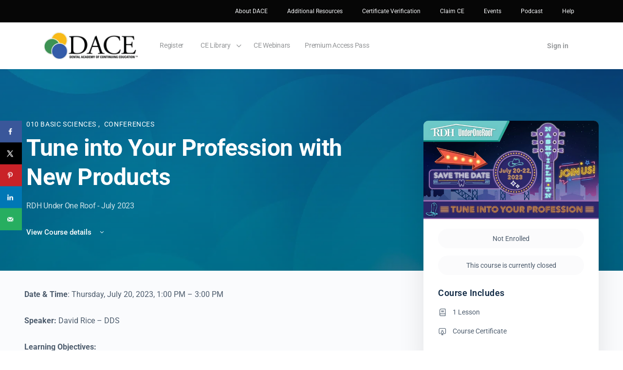

--- FILE ---
content_type: text/html; charset=UTF-8
request_url: https://dentalacademyofce.com/courses/tune-into-your-profession-with-new-products/
body_size: 35094
content:
<!doctype html>
<html lang="en-US" prefix="og: https://ogp.me/ns#">
	<head>
		<meta charset="UTF-8">
		<link rel="profile" href="http://gmpg.org/xfn/11">
		<script type="text/html" id="tmpl-bb-link-preview">
<% if ( link_scrapping ) { %>
	<% if ( link_loading ) { %>
		<span class="bb-url-scrapper-loading bb-ajax-loader"><i class="bb-icon-l bb-icon-spinner animate-spin"></i>Loading preview...</span>
	<% } %>
	<% if ( link_success || link_error ) { %>
		<a title="Cancel Preview" href="#" id="bb-close-link-suggestion">Remove Preview</a>
		<div class="bb-link-preview-container">

			<% if ( link_images && link_images.length && link_success && ! link_error && '' !== link_image_index ) { %>
				<div id="bb-url-scrapper-img-holder">
					<div class="bb-link-preview-image">
						<div class="bb-link-preview-image-cover">
							<img src="<%= link_images[link_image_index] %>"/>
						</div>
						<div class="bb-link-preview-icons">
							<%
							if ( link_images.length > 1 ) { %>
								<a data-bp-tooltip-pos="up" data-bp-tooltip="Change image" href="#" class="icon-exchange toolbar-button bp-tooltip" id="icon-exchange"><i class="bb-icon-l bb-icon-exchange"></i></a>
							<% } %>
							<% if ( link_images.length ) { %>
								<a data-bp-tooltip-pos="up" data-bp-tooltip="Remove image" href="#" class="icon-image-slash toolbar-button bp-tooltip" id="bb-link-preview-remove-image"><i class="bb-icon-l bb-icon-image-slash"></i></a>
							<% } %>
							<a data-bp-tooltip-pos="up" data-bp-tooltip="Confirm" class="toolbar-button bp-tooltip" href="#" id="bb-link-preview-select-image">
								<i class="bb-icon-check bb-icon-l"></i>
							</a>
						</div>
					</div>
					<% if ( link_images.length > 1 ) { %>
						<div class="bb-url-thumb-nav">
							<button type="button" id="bb-url-prevPicButton"><span class="bb-icon-l bb-icon-angle-left"></span></button>
							<button type="button" id="bb-url-nextPicButton"><span class="bb-icon-l bb-icon-angle-right"></span></button>
							<div id="bb-url-scrapper-img-count">
								Image <%= link_image_index + 1 %>&nbsp;of&nbsp;<%= link_images.length %>
							</div>
						</div>
					<% } %>
				</div>
			<% } %>

			<% if ( link_success && ! link_error && link_url ) { %>
				<div class="bb-link-preview-info">
					<% var a = document.createElement('a');
						a.href = link_url;
						var hostname = a.hostname;
						var domainName = hostname.replace('www.', '' );
					%>

					<% if ( 'undefined' !== typeof link_title && link_title.trim() && link_description ) { %>
						<p class="bb-link-preview-link-name"><%= domainName %></p>
					<% } %>

					<% if ( link_success && ! link_error ) { %>
						<p class="bb-link-preview-title"><%= link_title %></p>
					<% } %>

					<% if ( link_success && ! link_error ) { %>
						<div class="bb-link-preview-excerpt"><p><%= link_description %></p></div>
					<% } %>
				</div>
			<% } %>
			<% if ( link_error && ! link_success ) { %>
				<div id="bb-url-error" class="bb-url-error"><%= link_error_msg %></div>
			<% } %>
		</div>
	<% } %>
<% } %>
</script>
<script type="text/html" id="tmpl-profile-card-popup">
	<div id="profile-card" class="bb-profile-card bb-popup-card" data-bp-item-id="" data-bp-item-component="members">

		<div class="skeleton-card">
			<div class="skeleton-card-body">
				<div class="skeleton-card-avatar bb-loading-bg"></div>
				<div class="skeleton-card-entity">
					<div class="skeleton-card-type bb-loading-bg"></div>
					<div class="skeleton-card-heading bb-loading-bg"></div>
					<div class="skeleton-card-meta bb-loading-bg"></div>
				</div>
			</div>
						<div class="skeleton-card-footer skeleton-footer-plain">
				<div class="skeleton-card-button bb-loading-bg"></div>
				<div class="skeleton-card-button bb-loading-bg"></div>
				<div class="skeleton-card-button bb-loading-bg"></div>
			</div>
		</div>

		<div class="bb-card-content">
			<div class="bb-card-body">
				<div class="bb-card-avatar">
					<span class="card-profile-status"></span>
					<img src="" alt="">
				</div>
				<div class="bb-card-entity">
					<div class="bb-card-profile-type"></div>
					<h4 class="bb-card-heading"></h4>
					<div class="bb-card-meta">
						<span class="card-meta-item card-meta-joined">Joined <span></span></span>
						<span class="card-meta-item card-meta-last-active"></span>
											</div>
				</div>
			</div>
			<div class="bb-card-footer">
								<div class="bb-card-action bb-card-action-outline">
					<a href="" class="card-button card-button-profile">View Profile</a>
				</div>
			</div>
		</div>

	</div>
</script>

            <style id="bb_learndash_30_custom_colors">

                
                .learndash-wrapper .bb-single-course-sidebar .ld-status.ld-primary-background {
                    background-color: #e2e7ed !important;
                    color: inherit !important;
                }

                .learndash-wrapper .ld-course-status .ld-status.ld-status-progress.ld-primary-background {
                    background-color: #ebe9e6 !important;
                    color: inherit !important;
                }

                .learndash-wrapper .learndash_content_wrap .wpProQuiz_content .wpProQuiz_button_reShowQuestion:hover {
                    background-color: #fff !important;
                }

                .learndash-wrapper .learndash_content_wrap .wpProQuiz_content .wpProQuiz_toplistTable th {
                    background-color: transparent !important;
                }

                .learndash-wrapper .wpProQuiz_content .wpProQuiz_button:not(.wpProQuiz_button_reShowQuestion):not(.wpProQuiz_button_restartQuiz) {
                    color: #fff !important;
                }

                .learndash-wrapper .wpProQuiz_content .wpProQuiz_button.wpProQuiz_button_restartQuiz {
                    color: #fff !important;
                }

                .wpProQuiz_content .wpProQuiz_results > div > .wpProQuiz_button,
                .learndash-wrapper .bb-learndash-content-wrap .ld-item-list .ld-item-list-item a.ld-item-name:hover,
                .learndash-wrapper .bb-learndash-content-wrap .ld-item-list .ld-item-list-item .ld-item-list-item-preview:hover a.ld-item-name .ld-item-title,
                .learndash-wrapper .bb-learndash-content-wrap .ld-item-list .ld-item-list-item .ld-item-list-item-preview:hover .ld-expand-button .ld-icon-arrow-down,
                .lms-topic-sidebar-wrapper .lms-lessions-list > ol li a.bb-lesson-head:hover,
                .learndash-wrapper .bb-learndash-content-wrap .ld-primary-color-hover:hover,
                .learndash-wrapper .learndash_content_wrap .ld-table-list-item-quiz .ld-primary-color-hover:hover .ld-item-title,
                .learndash-wrapper .ld-item-list-item-expanded .ld-table-list-items .ld-table-list-item .ld-table-list-item-quiz .ld-primary-color-hover:hover .ld-item-title,
                .learndash-wrapper .ld-table-list .ld-table-list-items div.ld-table-list-item a.ld-table-list-item-preview:hover .ld-topic-title,
                .lms-lesson-content .bb-type-list li a:hover,
                .lms-lesson-content .lms-quiz-list li a:hover,
                .learndash-wrapper .ld-expand-button.ld-button-alternate:hover .ld-icon-arrow-down,
                .learndash-wrapper .ld-table-list .ld-table-list-items div.ld-table-list-item a.ld-table-list-item-preview:hover .ld-topic-title:before,
                .bb-lessons-list .lms-toggle-lesson i:hover,
                .lms-topic-sidebar-wrapper .lms-course-quizzes-list > ul li a:hover,
                .lms-topic-sidebar-wrapper .lms-course-members-list .course-members-list a:hover,
                .lms-topic-sidebar-wrapper .lms-course-members-list .bb-course-member-wrap > .list-members-extra,
                .lms-topic-sidebar-wrapper .lms-course-members-list .bb-course-member-wrap > .list-members-extra:hover,
                .learndash-wrapper .ld-item-list .ld-item-list-item.ld-item-lesson-item .ld-item-list-item-preview .ld-item-name .ld-item-title .ld-item-components span,
                .bb-about-instructor h5 a:hover,
                .learndash_content_wrap .comment-respond .comment-author:hover,
                .single-sfwd-courses .comment-respond .comment-author:hover {
                    color: #345ba9 !important;
                }

                .learndash-wrapper .learndash_content_wrap #quiz_continue_link,
                .learndash-wrapper .learndash_content_wrap .learndash_mark_complete_button,
                .learndash-wrapper .learndash_content_wrap #learndash_mark_complete_button,
                .learndash-wrapper .learndash_content_wrap .ld-status-complete,
                .learndash-wrapper .learndash_content_wrap .ld-alert-success .ld-button,
                .learndash-wrapper .learndash_content_wrap .ld-alert-success .ld-alert-icon,
                .wpProQuiz_questionList[data-type="assessment_answer"] .wpProQuiz_questionListItem label.is-selected:before,
                .wpProQuiz_questionList[data-type="single"] .wpProQuiz_questionListItem label.is-selected:before,
                .wpProQuiz_questionList[data-type="multiple"] .wpProQuiz_questionListItem label.is-selected:before {
                    background-color: #345ba9 !important;
                }

                .wpProQuiz_content .wpProQuiz_results > div > .wpProQuiz_button,
                .wpProQuiz_questionList[data-type="multiple"] .wpProQuiz_questionListItem label.is-selected:before {
                    border-color: #345ba9 !important;
                }

                .learndash-wrapper .wpProQuiz_content .wpProQuiz_button.wpProQuiz_button_restartQuiz,
                .learndash-wrapper .wpProQuiz_content .wpProQuiz_button.wpProQuiz_button_restartQuiz:hover,
                #learndash-page-content .sfwd-course-nav .learndash_next_prev_link a:hover,
                .bb-cover-list-item .ld-primary-background {
                    background-color: #345ba9 !important;
                }

                
                
                .lms-topic-sidebar-wrapper .ld-secondary-background,
                .i-progress.i-progress-completed,
                .bb-cover-list-item .ld-secondary-background,
                .learndash-wrapper .ld-status-icon.ld-status-complete.ld-secondary-background,
                .learndash-wrapper .ld-status-icon.ld-quiz-complete,
                .ld-progress-bar .ld-progress-bar-percentage.ld-secondary-background {
                    background-color: #3d9352 !important;
                }

                .bb-progress .bb-progress-circle {
                    border-color: #3d9352 !important;
                }

                .learndash-wrapper .ld-alert-success {
                    border-color: #DCDFE3 !important;
                }

                .learndash-wrapper .ld-secondary-in-progress-icon {
                    color: #3d9352 !important;
                }

                .learndash-wrapper .bb-learndash-content-wrap .ld-secondary-in-progress-icon {
                    border-left-color: #DEDFE2 !important;
                    border-top-color: #DEDFE2 !important;
                }

                
                
                .learndash-wrapper .ld-item-list .ld-item-list-item.ld-item-lesson-item .ld-item-name .ld-item-title .ld-item-components span.ld-status-waiting,
                .learndash-wrapper .ld-item-list .ld-item-list-item.ld-item-lesson-item .ld-item-name .ld-item-title .ld-item-components span.ld-status-waiting span.ld-icon,
                .learndash-wrapper .ld-status-waiting {
                    background-color: #f8ba16 !important;
                }

                
            </style>

				<style>img:is([sizes="auto" i], [sizes^="auto," i]) { contain-intrinsic-size: 3000px 1500px }</style>
	
            <script data-no-defer="1" data-ezscrex="false" data-cfasync="false" data-pagespeed-no-defer data-cookieconsent="ignore">
                var ctPublicFunctions = {"_ajax_nonce":"4f6b8f9e2a","_rest_nonce":"b27a0918ea","_ajax_url":"\/wp-admin\/admin-ajax.php","_rest_url":"https:\/\/dentalacademyofce.com\/wp-json\/","data__cookies_type":"none","data__ajax_type":"rest","data__bot_detector_enabled":"1","data__frontend_data_log_enabled":1,"cookiePrefix":"","wprocket_detected":false,"host_url":"dentalacademyofce.com","text__ee_click_to_select":"Click to select the whole data","text__ee_original_email":"The complete one is","text__ee_got_it":"Got it","text__ee_blocked":"Blocked","text__ee_cannot_connect":"Cannot connect","text__ee_cannot_decode":"Can not decode email. Unknown reason","text__ee_email_decoder":"CleanTalk email decoder","text__ee_wait_for_decoding":"The magic is on the way!","text__ee_decoding_process":"Please wait a few seconds while we decode the contact data."}
            </script>
        
            <script data-no-defer="1" data-ezscrex="false" data-cfasync="false" data-pagespeed-no-defer data-cookieconsent="ignore">
                var ctPublic = {"_ajax_nonce":"4f6b8f9e2a","settings__forms__check_internal":"0","settings__forms__check_external":"0","settings__forms__force_protection":0,"settings__forms__search_test":"1","settings__data__bot_detector_enabled":"1","settings__sfw__anti_crawler":0,"blog_home":"https:\/\/dentalacademyofce.com\/","pixel__setting":"3","pixel__enabled":true,"pixel__url":null,"data__email_check_before_post":"1","data__email_check_exist_post":1,"data__cookies_type":"none","data__key_is_ok":true,"data__visible_fields_required":true,"wl_brandname":"Anti-Spam by CleanTalk","wl_brandname_short":"CleanTalk","ct_checkjs_key":"eb3ae17b1840333e983e6b9f9a48e2b8b8fe4e1f00919cd6c7b464197ec6150f","emailEncoderPassKey":"d1948aed4de0593c1541c33e6c9dbacd","bot_detector_forms_excluded":"W10=","advancedCacheExists":false,"varnishCacheExists":false,"wc_ajax_add_to_cart":true,"theRealPerson":{"phrases":{"trpHeading":"The Real Person Badge!","trpContent1":"The commenter acts as a real person and verified as not a bot.","trpContent2":"Passed all tests against spam bots. Anti-Spam by CleanTalk.","trpContentLearnMore":"Learn more"},"trpContentLink":"https:\/\/cleantalk.org\/the-real-person?utm_id=&amp;utm_term=&amp;utm_source=admin_side&amp;utm_medium=trp_badge&amp;utm_content=trp_badge_link_click&amp;utm_campaign=apbct_links","imgPersonUrl":"https:\/\/dentalacademyofce.com\/wp-content\/plugins\/cleantalk-spam-protect\/css\/images\/real_user.svg","imgShieldUrl":"https:\/\/dentalacademyofce.com\/wp-content\/plugins\/cleantalk-spam-protect\/css\/images\/shield.svg"}}
            </script>
        <!-- Hubbub v.1.36.0 https://morehubbub.com/ -->
<meta property="og:locale" content="en_US" />
<meta property="og:type" content="article" />
<meta property="og:title" content="Tune into Your Profession with New Products" />
<meta property="og:description" content="&lt;p&gt;RDH Under One Roof - July 2023&lt;/p&gt;" />
<meta property="og:url" content="https://dentalacademyofce.com/courses/tune-into-your-profession-with-new-products/" />
<meta property="og:site_name" content="Dental Academy of Continuing Education" />
<meta property="og:updated_time" content="2024-04-26T15:06:12+00:00" />
<meta property="article:published_time" content="2023-07-17T12:12:23+00:00" />
<meta property="article:modified_time" content="2024-04-26T15:06:12+00:00" />
<meta name="twitter:card" content="summary_large_image" />
<meta name="twitter:title" content="Tune into Your Profession with New Products" />
<meta name="twitter:description" content="&lt;p&gt;RDH Under One Roof - July 2023&lt;/p&gt;" />
<meta class="flipboard-article" content="&lt;p&gt;RDH Under One Roof - July 2023&lt;/p&gt;" />
<meta property="og:image" content="https://dentalacademyofce.com/wp-content/uploads/2023/07/RDH-UOR-2023.jpg" />
<meta name="twitter:image" content="https://dentalacademyofce.com/wp-content/uploads/2023/07/RDH-UOR-2023.jpg" />
<meta property="og:image:width" content="600" />
<meta property="og:image:height" content="338" />
<!-- Hubbub v.1.36.0 https://morehubbub.com/ -->

<!-- Search Engine Optimization by Rank Math - https://rankmath.com/ -->
<title>Tune into Your Profession with New Products</title>
<meta name="description" content="RDH Under One Roof - July 2023"/>
<meta name="robots" content="follow, index, max-snippet:-1, max-video-preview:-1, max-image-preview:large"/>
<link rel="canonical" href="https://dentalacademyofce.com/courses/tune-into-your-profession-with-new-products/" />
<meta property="og:locale" content="en_US" />
<meta property="og:type" content="article" />
<meta property="og:title" content="Tune into Your Profession with New Products" />
<meta property="og:description" content="RDH Under One Roof - July 2023" />
<meta property="og:url" content="https://dentalacademyofce.com/courses/tune-into-your-profession-with-new-products/" />
<meta property="og:site_name" content="Dental Academy of Continuing Education" />
<meta property="og:updated_time" content="2024-04-26T15:06:12-05:00" />
<meta property="og:image" content="https://dentalacademyofce.com/wp-content/uploads/2023/07/RDH-UOR-2023.jpg" />
<meta property="og:image:secure_url" content="https://dentalacademyofce.com/wp-content/uploads/2023/07/RDH-UOR-2023.jpg" />
<meta property="og:image:width" content="600" />
<meta property="og:image:height" content="338" />
<meta property="og:image:alt" content="RDH Under One Roof" />
<meta property="og:image:type" content="image/jpeg" />
<meta name="twitter:card" content="summary_large_image" />
<meta name="twitter:title" content="Tune into Your Profession with New Products" />
<meta name="twitter:description" content="RDH Under One Roof - July 2023" />
<meta name="twitter:image" content="https://dentalacademyofce.com/wp-content/uploads/2023/07/RDH-UOR-2023.jpg" />
<!-- /Rank Math WordPress SEO plugin -->

<link rel='dns-prefetch' href='//www.googletagmanager.com' />
<link rel='dns-prefetch' href='//fd.cleantalk.org' />
<link rel="alternate" type="application/rss+xml" title="Dental Academy of Continuing Education &raquo; Feed" href="https://dentalacademyofce.com/feed/" />
<link rel="alternate" type="application/rss+xml" title="Dental Academy of Continuing Education &raquo; Comments Feed" href="https://dentalacademyofce.com/comments/feed/" />
<link rel="alternate" type="text/calendar" title="Dental Academy of Continuing Education &raquo; iCal Feed" href="https://dentalacademyofce.com/events/?ical=1" />
<link rel='stylesheet' id='wc-authorize-net-cim-credit-card-checkout-block-css' href='https://dentalacademyofce.com/wp-content/plugins/woocommerce-gateway-authorize-net-cim/assets/css/blocks/wc-authorize-net-cim-checkout-block.css' type='text/css' media='all' />
<link rel='stylesheet' id='wc-authorize-net-cim-echeck-checkout-block-css' href='https://dentalacademyofce.com/wp-content/plugins/woocommerce-gateway-authorize-net-cim/assets/css/blocks/wc-authorize-net-cim-checkout-block.css' type='text/css' media='all' />

<link rel='stylesheet' id='bp-nouveau-icons-map-css' href='https://dentalacademyofce.com/wp-content/plugins/buddyboss-platform/bp-templates/bp-nouveau/icons/css/icons-map.min.css' type='text/css' media='all' />
<link rel='stylesheet' id='bp-nouveau-bb-icons-css' href='https://dentalacademyofce.com/wp-content/plugins/buddyboss-platform/bp-templates/bp-nouveau/icons/css/bb-icons.min.css' type='text/css' media='all' />
<link rel='stylesheet' id='dashicons-css' href='https://dentalacademyofce.com/wp-includes/css/dashicons.min.css' type='text/css' media='all' />
<link rel='stylesheet' id='bp-nouveau-css' href='https://dentalacademyofce.com/wp-content/plugins/buddyboss-platform/bp-templates/bp-nouveau/css/buddypress.min.css' type='text/css' media='all' />
<style id='bp-nouveau-inline-css' type='text/css'>
.list-wrap .bs-group-cover a:before{ background:unset; }
</style>
<link rel='stylesheet' id='premium-addons-css' href='https://dentalacademyofce.com/wp-content/plugins/premium-addons-for-elementor/assets/frontend/min-css/premium-addons.min.css' type='text/css' media='all' />
<link rel='stylesheet' id='buddyboss_legacy-css' href='https://dentalacademyofce.com/wp-content/themes/buddyboss-theme/inc/plugins/buddyboss-menu-icons/vendor/kucrut/icon-picker/css/types/buddyboss_legacy.css' type='text/css' media='all' />
<link rel='stylesheet' id='wp-block-library-css' href='https://dentalacademyofce.com/wp-includes/css/dist/block-library/style.min.css' type='text/css' media='all' />
<style id='classic-theme-styles-inline-css' type='text/css'>
/*! This file is auto-generated */
.wp-block-button__link{color:#fff;background-color:#32373c;border-radius:9999px;box-shadow:none;text-decoration:none;padding:calc(.667em + 2px) calc(1.333em + 2px);font-size:1.125em}.wp-block-file__button{background:#32373c;color:#fff;text-decoration:none}
</style>
<link rel='stylesheet' id='bb_theme_block-buddypanel-style-css-css' href='https://dentalacademyofce.com/wp-content/themes/buddyboss-theme/blocks/buddypanel/build/style-buddypanel.css' type='text/css' media='all' />
<link rel='stylesheet' id='ultp-gutenberg-blocks-css' href='https://dentalacademyofce.com/wp-content/plugins/uncanny-toolkit-pro/src/blocks/dist/index.css' type='text/css' media='all' />
<link rel='stylesheet' id='ulgm-gutenberg-blocks-css' href='https://dentalacademyofce.com/wp-content/plugins/uncanny-learndash-groups/src/blocks/dist/index.css' type='text/css' media='all' />
<style id='global-styles-inline-css' type='text/css'>
:root{--wp--preset--aspect-ratio--square: 1;--wp--preset--aspect-ratio--4-3: 4/3;--wp--preset--aspect-ratio--3-4: 3/4;--wp--preset--aspect-ratio--3-2: 3/2;--wp--preset--aspect-ratio--2-3: 2/3;--wp--preset--aspect-ratio--16-9: 16/9;--wp--preset--aspect-ratio--9-16: 9/16;--wp--preset--color--black: #000000;--wp--preset--color--cyan-bluish-gray: #abb8c3;--wp--preset--color--white: #ffffff;--wp--preset--color--pale-pink: #f78da7;--wp--preset--color--vivid-red: #cf2e2e;--wp--preset--color--luminous-vivid-orange: #ff6900;--wp--preset--color--luminous-vivid-amber: #fcb900;--wp--preset--color--light-green-cyan: #7bdcb5;--wp--preset--color--vivid-green-cyan: #00d084;--wp--preset--color--pale-cyan-blue: #8ed1fc;--wp--preset--color--vivid-cyan-blue: #0693e3;--wp--preset--color--vivid-purple: #9b51e0;--wp--preset--gradient--vivid-cyan-blue-to-vivid-purple: linear-gradient(135deg,rgba(6,147,227,1) 0%,rgb(155,81,224) 100%);--wp--preset--gradient--light-green-cyan-to-vivid-green-cyan: linear-gradient(135deg,rgb(122,220,180) 0%,rgb(0,208,130) 100%);--wp--preset--gradient--luminous-vivid-amber-to-luminous-vivid-orange: linear-gradient(135deg,rgba(252,185,0,1) 0%,rgba(255,105,0,1) 100%);--wp--preset--gradient--luminous-vivid-orange-to-vivid-red: linear-gradient(135deg,rgba(255,105,0,1) 0%,rgb(207,46,46) 100%);--wp--preset--gradient--very-light-gray-to-cyan-bluish-gray: linear-gradient(135deg,rgb(238,238,238) 0%,rgb(169,184,195) 100%);--wp--preset--gradient--cool-to-warm-spectrum: linear-gradient(135deg,rgb(74,234,220) 0%,rgb(151,120,209) 20%,rgb(207,42,186) 40%,rgb(238,44,130) 60%,rgb(251,105,98) 80%,rgb(254,248,76) 100%);--wp--preset--gradient--blush-light-purple: linear-gradient(135deg,rgb(255,206,236) 0%,rgb(152,150,240) 100%);--wp--preset--gradient--blush-bordeaux: linear-gradient(135deg,rgb(254,205,165) 0%,rgb(254,45,45) 50%,rgb(107,0,62) 100%);--wp--preset--gradient--luminous-dusk: linear-gradient(135deg,rgb(255,203,112) 0%,rgb(199,81,192) 50%,rgb(65,88,208) 100%);--wp--preset--gradient--pale-ocean: linear-gradient(135deg,rgb(255,245,203) 0%,rgb(182,227,212) 50%,rgb(51,167,181) 100%);--wp--preset--gradient--electric-grass: linear-gradient(135deg,rgb(202,248,128) 0%,rgb(113,206,126) 100%);--wp--preset--gradient--midnight: linear-gradient(135deg,rgb(2,3,129) 0%,rgb(40,116,252) 100%);--wp--preset--font-size--small: 13px;--wp--preset--font-size--medium: 20px;--wp--preset--font-size--large: 36px;--wp--preset--font-size--x-large: 42px;--wp--preset--spacing--20: 0.44rem;--wp--preset--spacing--30: 0.67rem;--wp--preset--spacing--40: 1rem;--wp--preset--spacing--50: 1.5rem;--wp--preset--spacing--60: 2.25rem;--wp--preset--spacing--70: 3.38rem;--wp--preset--spacing--80: 5.06rem;--wp--preset--shadow--natural: 6px 6px 9px rgba(0, 0, 0, 0.2);--wp--preset--shadow--deep: 12px 12px 50px rgba(0, 0, 0, 0.4);--wp--preset--shadow--sharp: 6px 6px 0px rgba(0, 0, 0, 0.2);--wp--preset--shadow--outlined: 6px 6px 0px -3px rgba(255, 255, 255, 1), 6px 6px rgba(0, 0, 0, 1);--wp--preset--shadow--crisp: 6px 6px 0px rgba(0, 0, 0, 1);}:where(.is-layout-flex){gap: 0.5em;}:where(.is-layout-grid){gap: 0.5em;}body .is-layout-flex{display: flex;}.is-layout-flex{flex-wrap: wrap;align-items: center;}.is-layout-flex > :is(*, div){margin: 0;}body .is-layout-grid{display: grid;}.is-layout-grid > :is(*, div){margin: 0;}:where(.wp-block-columns.is-layout-flex){gap: 2em;}:where(.wp-block-columns.is-layout-grid){gap: 2em;}:where(.wp-block-post-template.is-layout-flex){gap: 1.25em;}:where(.wp-block-post-template.is-layout-grid){gap: 1.25em;}.has-black-color{color: var(--wp--preset--color--black) !important;}.has-cyan-bluish-gray-color{color: var(--wp--preset--color--cyan-bluish-gray) !important;}.has-white-color{color: var(--wp--preset--color--white) !important;}.has-pale-pink-color{color: var(--wp--preset--color--pale-pink) !important;}.has-vivid-red-color{color: var(--wp--preset--color--vivid-red) !important;}.has-luminous-vivid-orange-color{color: var(--wp--preset--color--luminous-vivid-orange) !important;}.has-luminous-vivid-amber-color{color: var(--wp--preset--color--luminous-vivid-amber) !important;}.has-light-green-cyan-color{color: var(--wp--preset--color--light-green-cyan) !important;}.has-vivid-green-cyan-color{color: var(--wp--preset--color--vivid-green-cyan) !important;}.has-pale-cyan-blue-color{color: var(--wp--preset--color--pale-cyan-blue) !important;}.has-vivid-cyan-blue-color{color: var(--wp--preset--color--vivid-cyan-blue) !important;}.has-vivid-purple-color{color: var(--wp--preset--color--vivid-purple) !important;}.has-black-background-color{background-color: var(--wp--preset--color--black) !important;}.has-cyan-bluish-gray-background-color{background-color: var(--wp--preset--color--cyan-bluish-gray) !important;}.has-white-background-color{background-color: var(--wp--preset--color--white) !important;}.has-pale-pink-background-color{background-color: var(--wp--preset--color--pale-pink) !important;}.has-vivid-red-background-color{background-color: var(--wp--preset--color--vivid-red) !important;}.has-luminous-vivid-orange-background-color{background-color: var(--wp--preset--color--luminous-vivid-orange) !important;}.has-luminous-vivid-amber-background-color{background-color: var(--wp--preset--color--luminous-vivid-amber) !important;}.has-light-green-cyan-background-color{background-color: var(--wp--preset--color--light-green-cyan) !important;}.has-vivid-green-cyan-background-color{background-color: var(--wp--preset--color--vivid-green-cyan) !important;}.has-pale-cyan-blue-background-color{background-color: var(--wp--preset--color--pale-cyan-blue) !important;}.has-vivid-cyan-blue-background-color{background-color: var(--wp--preset--color--vivid-cyan-blue) !important;}.has-vivid-purple-background-color{background-color: var(--wp--preset--color--vivid-purple) !important;}.has-black-border-color{border-color: var(--wp--preset--color--black) !important;}.has-cyan-bluish-gray-border-color{border-color: var(--wp--preset--color--cyan-bluish-gray) !important;}.has-white-border-color{border-color: var(--wp--preset--color--white) !important;}.has-pale-pink-border-color{border-color: var(--wp--preset--color--pale-pink) !important;}.has-vivid-red-border-color{border-color: var(--wp--preset--color--vivid-red) !important;}.has-luminous-vivid-orange-border-color{border-color: var(--wp--preset--color--luminous-vivid-orange) !important;}.has-luminous-vivid-amber-border-color{border-color: var(--wp--preset--color--luminous-vivid-amber) !important;}.has-light-green-cyan-border-color{border-color: var(--wp--preset--color--light-green-cyan) !important;}.has-vivid-green-cyan-border-color{border-color: var(--wp--preset--color--vivid-green-cyan) !important;}.has-pale-cyan-blue-border-color{border-color: var(--wp--preset--color--pale-cyan-blue) !important;}.has-vivid-cyan-blue-border-color{border-color: var(--wp--preset--color--vivid-cyan-blue) !important;}.has-vivid-purple-border-color{border-color: var(--wp--preset--color--vivid-purple) !important;}.has-vivid-cyan-blue-to-vivid-purple-gradient-background{background: var(--wp--preset--gradient--vivid-cyan-blue-to-vivid-purple) !important;}.has-light-green-cyan-to-vivid-green-cyan-gradient-background{background: var(--wp--preset--gradient--light-green-cyan-to-vivid-green-cyan) !important;}.has-luminous-vivid-amber-to-luminous-vivid-orange-gradient-background{background: var(--wp--preset--gradient--luminous-vivid-amber-to-luminous-vivid-orange) !important;}.has-luminous-vivid-orange-to-vivid-red-gradient-background{background: var(--wp--preset--gradient--luminous-vivid-orange-to-vivid-red) !important;}.has-very-light-gray-to-cyan-bluish-gray-gradient-background{background: var(--wp--preset--gradient--very-light-gray-to-cyan-bluish-gray) !important;}.has-cool-to-warm-spectrum-gradient-background{background: var(--wp--preset--gradient--cool-to-warm-spectrum) !important;}.has-blush-light-purple-gradient-background{background: var(--wp--preset--gradient--blush-light-purple) !important;}.has-blush-bordeaux-gradient-background{background: var(--wp--preset--gradient--blush-bordeaux) !important;}.has-luminous-dusk-gradient-background{background: var(--wp--preset--gradient--luminous-dusk) !important;}.has-pale-ocean-gradient-background{background: var(--wp--preset--gradient--pale-ocean) !important;}.has-electric-grass-gradient-background{background: var(--wp--preset--gradient--electric-grass) !important;}.has-midnight-gradient-background{background: var(--wp--preset--gradient--midnight) !important;}.has-small-font-size{font-size: var(--wp--preset--font-size--small) !important;}.has-medium-font-size{font-size: var(--wp--preset--font-size--medium) !important;}.has-large-font-size{font-size: var(--wp--preset--font-size--large) !important;}.has-x-large-font-size{font-size: var(--wp--preset--font-size--x-large) !important;}
:where(.wp-block-post-template.is-layout-flex){gap: 1.25em;}:where(.wp-block-post-template.is-layout-grid){gap: 1.25em;}
:where(.wp-block-columns.is-layout-flex){gap: 2em;}:where(.wp-block-columns.is-layout-grid){gap: 2em;}
:root :where(.wp-block-pullquote){font-size: 1.5em;line-height: 1.6;}
</style>
<link rel='stylesheet' id='bb-pro-enqueue-scripts-css' href='https://dentalacademyofce.com/wp-content/plugins/buddyboss-platform-pro/assets/css/index.min.css' type='text/css' media='all' />
<link rel='stylesheet' id='bb-access-control-css' href='https://dentalacademyofce.com/wp-content/plugins/buddyboss-platform-pro/includes/access-control/assets/css/bb-access-control.min.css' type='text/css' media='all' />
<link rel='stylesheet' id='bb-activity-post-feature-image-css' href='https://dentalacademyofce.com/wp-content/plugins/buddyboss-platform-pro/includes/platform-settings/activity/post-feature-image/assets/css/bb-activity-post-feature-image.min.css' type='text/css' media='all' />
<link rel='stylesheet' id='bb-cropper-css-css' href='https://dentalacademyofce.com/wp-content/plugins/buddyboss-platform/bp-core/css/vendor/cropper.min.css' type='text/css' media='all' />
<link rel='stylesheet' id='bb-meprlms-frontend-css' href='https://dentalacademyofce.com/wp-content/plugins/buddyboss-platform-pro/includes/integrations/meprlms/assets/css/meprlms-frontend.min.css' type='text/css' media='all' />
<link rel='stylesheet' id='bb-tutorlms-admin-css' href='https://dentalacademyofce.com/wp-content/plugins/buddyboss-platform-pro/includes/integrations/tutorlms/assets/css/bb-tutorlms-admin.min.css' type='text/css' media='all' />
<link rel='stylesheet' id='cleantalk-public-css-css' href='https://dentalacademyofce.com/wp-content/plugins/cleantalk-spam-protect/css/cleantalk-public.min.css' type='text/css' media='all' />
<link rel='stylesheet' id='cleantalk-email-decoder-css-css' href='https://dentalacademyofce.com/wp-content/plugins/cleantalk-spam-protect/css/cleantalk-email-decoder.min.css' type='text/css' media='all' />
<link rel='stylesheet' id='cleantalk-trp-css-css' href='https://dentalacademyofce.com/wp-content/plugins/cleantalk-spam-protect/css/cleantalk-trp.min.css' type='text/css' media='all' />
<link rel='stylesheet' id='uncannyowl-learndash-toolkit-free-css' href='https://dentalacademyofce.com/wp-content/plugins/uncanny-learndash-toolkit/src/assets/frontend/dist/bundle.min.css' type='text/css' media='all' />
<link rel='stylesheet' id='ultp-frontend-css' href='https://dentalacademyofce.com/wp-content/plugins/uncanny-toolkit-pro/src/assets/dist/frontend/bundle.min.css' type='text/css' media='all' />
<link rel='stylesheet' id='woocommerce-layout-css' href='https://dentalacademyofce.com/wp-content/plugins/woocommerce/assets/css/woocommerce-layout.css' type='text/css' media='all' />
<link rel='stylesheet' id='woocommerce-smallscreen-css' href='https://dentalacademyofce.com/wp-content/plugins/woocommerce/assets/css/woocommerce-smallscreen.css' type='text/css' media='only screen and (max-width: 768px)' />
<link rel='stylesheet' id='woocommerce-general-css' href='https://dentalacademyofce.com/wp-content/plugins/woocommerce/assets/css/woocommerce.css' type='text/css' media='all' />
<style id='woocommerce-inline-inline-css' type='text/css'>
.woocommerce form .form-row .required { visibility: visible; }
</style>
<link rel='stylesheet' id='tribe-events-v2-single-skeleton-css' href='https://dentalacademyofce.com/wp-content/plugins/the-events-calendar/build/css/tribe-events-single-skeleton.css' type='text/css' media='all' />
<link rel='stylesheet' id='tribe-events-v2-single-skeleton-full-css' href='https://dentalacademyofce.com/wp-content/plugins/the-events-calendar/build/css/tribe-events-single-full.css' type='text/css' media='all' />
<link rel='stylesheet' id='tec-events-elementor-widgets-base-styles-css' href='https://dentalacademyofce.com/wp-content/plugins/the-events-calendar/build/css/integrations/plugins/elementor/widgets/widget-base.css' type='text/css' media='all' />
<link rel='stylesheet' id='learndash_quiz_front_css-css' href='//dentalacademyofce.com/wp-content/plugins/sfwd-lms/themes/legacy/templates/learndash_quiz_front.min.css' type='text/css' media='all' />
<link rel='stylesheet' id='jquery-dropdown-css-css' href='//dentalacademyofce.com/wp-content/plugins/sfwd-lms/assets/css/jquery.dropdown.min.css' type='text/css' media='all' />
<link rel='stylesheet' id='learndash_lesson_video-css' href='//dentalacademyofce.com/wp-content/plugins/sfwd-lms/themes/legacy/templates/learndash_lesson_video.min.css' type='text/css' media='all' />
<link rel='stylesheet' id='ld_cvss-social-buttons-css' href='https://dentalacademyofce.com/wp-content/plugins/learndash-certificate-verify-and-share/assets/css/social-buttons.css' type='text/css' media='all' />
<link rel='stylesheet' id='search-filter-plugin-styles-css' href='https://dentalacademyofce.com/wp-content/plugins/search-filter-pro/public/assets/css/search-filter.min.css' type='text/css' media='all' />
<link rel='stylesheet' id='brands-styles-css' href='https://dentalacademyofce.com/wp-content/plugins/woocommerce/assets/css/brands.css' type='text/css' media='all' />
<link rel='stylesheet' id='redux-extendify-styles-css' href='https://dentalacademyofce.com/wp-content/themes/buddyboss-theme/inc/admin/framework/redux-core/assets/css/extendify-utilities.css' type='text/css' media='all' />
<link rel='stylesheet' id='buddyboss-theme-fonts-css' href='https://dentalacademyofce.com/wp-content/themes/buddyboss-theme/assets/fonts/fonts.css' type='text/css' media='all' />
<link rel='stylesheet' id='learndash-front-css' href='//dentalacademyofce.com/wp-content/plugins/sfwd-lms/themes/ld30/assets/css/learndash.min.css' type='text/css' media='all' />
<style id='learndash-front-inline-css' type='text/css'>
		.learndash-wrapper .ld-item-list .ld-item-list-item.ld-is-next,
		.learndash-wrapper .wpProQuiz_content .wpProQuiz_questionListItem label:focus-within {
			border-color: #345ba9;
		}

		/*
		.learndash-wrapper a:not(.ld-button):not(#quiz_continue_link):not(.ld-focus-menu-link):not(.btn-blue):not(#quiz_continue_link):not(.ld-js-register-account):not(#ld-focus-mode-course-heading):not(#btn-join):not(.ld-item-name):not(.ld-table-list-item-preview):not(.ld-lesson-item-preview-heading),
		 */

		.learndash-wrapper .ld-breadcrumbs a,
		.learndash-wrapper .ld-lesson-item.ld-is-current-lesson .ld-lesson-item-preview-heading,
		.learndash-wrapper .ld-lesson-item.ld-is-current-lesson .ld-lesson-title,
		.learndash-wrapper .ld-primary-color-hover:hover,
		.learndash-wrapper .ld-primary-color,
		.learndash-wrapper .ld-primary-color-hover:hover,
		.learndash-wrapper .ld-primary-color,
		.learndash-wrapper .ld-tabs .ld-tabs-navigation .ld-tab.ld-active,
		.learndash-wrapper .ld-button.ld-button-transparent,
		.learndash-wrapper .ld-button.ld-button-reverse,
		.learndash-wrapper .ld-icon-certificate,
		.learndash-wrapper .ld-login-modal .ld-login-modal-login .ld-modal-heading,
		#wpProQuiz_user_content a,
		.learndash-wrapper .ld-item-list .ld-item-list-item a.ld-item-name:hover,
		.learndash-wrapper .ld-focus-comments__heading-actions .ld-expand-button,
		.learndash-wrapper .ld-focus-comments__heading a,
		.learndash-wrapper .ld-focus-comments .comment-respond a,
		.learndash-wrapper .ld-focus-comment .ld-comment-reply a.comment-reply-link:hover,
		.learndash-wrapper .ld-expand-button.ld-button-alternate {
			color: #345ba9 !important;
		}

		.learndash-wrapper .ld-focus-comment.bypostauthor>.ld-comment-wrapper,
		.learndash-wrapper .ld-focus-comment.role-group_leader>.ld-comment-wrapper,
		.learndash-wrapper .ld-focus-comment.role-administrator>.ld-comment-wrapper {
			background-color:rgba(52, 91, 169, 0.03) !important;
		}


		.learndash-wrapper .ld-primary-background,
		.learndash-wrapper .ld-tabs .ld-tabs-navigation .ld-tab.ld-active:after {
			background: #345ba9 !important;
		}



		.learndash-wrapper .ld-course-navigation .ld-lesson-item.ld-is-current-lesson .ld-status-incomplete,
		.learndash-wrapper .ld-focus-comment.bypostauthor:not(.ptype-sfwd-assignment) >.ld-comment-wrapper>.ld-comment-avatar img,
		.learndash-wrapper .ld-focus-comment.role-group_leader>.ld-comment-wrapper>.ld-comment-avatar img,
		.learndash-wrapper .ld-focus-comment.role-administrator>.ld-comment-wrapper>.ld-comment-avatar img {
			border-color: #345ba9 !important;
		}



		.learndash-wrapper .ld-loading::before {
			border-top:3px solid #345ba9 !important;
		}

		.learndash-wrapper .ld-button:hover:not(.learndash-link-previous-incomplete):not(.ld-button-transparent),
		#learndash-tooltips .ld-tooltip:after,
		#learndash-tooltips .ld-tooltip,
		.learndash-wrapper .ld-primary-background,
		.learndash-wrapper .btn-join,
		.learndash-wrapper #btn-join,
		.learndash-wrapper .ld-button:not(.ld-button-reverse):not(.learndash-link-previous-incomplete):not(.ld-button-transparent),
		.learndash-wrapper .ld-expand-button,
		.learndash-wrapper .wpProQuiz_content .wpProQuiz_button:not(.wpProQuiz_button_reShowQuestion):not(.wpProQuiz_button_restartQuiz),
		.learndash-wrapper .wpProQuiz_content .wpProQuiz_button2,
		.learndash-wrapper .ld-focus .ld-focus-sidebar .ld-course-navigation-heading,
		.learndash-wrapper .ld-focus .ld-focus-sidebar .ld-focus-sidebar-trigger,
		.learndash-wrapper .ld-focus-comments .form-submit #submit,
		.learndash-wrapper .ld-login-modal input[type='submit'],
		.learndash-wrapper .ld-login-modal .ld-login-modal-register,
		.learndash-wrapper .wpProQuiz_content .wpProQuiz_certificate a.btn-blue,
		.learndash-wrapper .ld-focus .ld-focus-header .ld-user-menu .ld-user-menu-items a,
		#wpProQuiz_user_content table.wp-list-table thead th,
		#wpProQuiz_overlay_close,
		.learndash-wrapper .ld-expand-button.ld-button-alternate .ld-icon {
			background-color: #345ba9 !important;
		}

		.learndash-wrapper .ld-focus .ld-focus-header .ld-user-menu .ld-user-menu-items:before {
			border-bottom-color: #345ba9 !important;
		}

		.learndash-wrapper .ld-button.ld-button-transparent:hover {
			background: transparent !important;
		}

		.learndash-wrapper .ld-focus .ld-focus-header .sfwd-mark-complete .learndash_mark_complete_button,
		.learndash-wrapper .ld-focus .ld-focus-header #sfwd-mark-complete #learndash_mark_complete_button,
		.learndash-wrapper .ld-button.ld-button-transparent,
		.learndash-wrapper .ld-button.ld-button-alternate,
		.learndash-wrapper .ld-expand-button.ld-button-alternate {
			background-color:transparent !important;
		}

		.learndash-wrapper .ld-focus-header .ld-user-menu .ld-user-menu-items a,
		.learndash-wrapper .ld-button.ld-button-reverse:hover,
		.learndash-wrapper .ld-alert-success .ld-alert-icon.ld-icon-certificate,
		.learndash-wrapper .ld-alert-warning .ld-button:not(.learndash-link-previous-incomplete),
		.learndash-wrapper .ld-primary-background.ld-status {
			color:white !important;
		}

		.learndash-wrapper .ld-status.ld-status-unlocked {
			background-color: rgba(52,91,169,0.2) !important;
			color: #345ba9 !important;
		}

		.learndash-wrapper .wpProQuiz_content .wpProQuiz_addToplist {
			background-color: rgba(52,91,169,0.1) !important;
			border: 1px solid #345ba9 !important;
		}

		.learndash-wrapper .wpProQuiz_content .wpProQuiz_toplistTable th {
			background: #345ba9 !important;
		}

		.learndash-wrapper .wpProQuiz_content .wpProQuiz_toplistTrOdd {
			background-color: rgba(52,91,169,0.1) !important;
		}

		.learndash-wrapper .wpProQuiz_content .wpProQuiz_reviewDiv li.wpProQuiz_reviewQuestionTarget {
			background-color: #345ba9 !important;
		}
		.learndash-wrapper .wpProQuiz_content .wpProQuiz_time_limit .wpProQuiz_progress {
			background-color: #345ba9 !important;
		}
		
		.learndash-wrapper #quiz_continue_link,
		.learndash-wrapper .ld-secondary-background,
		.learndash-wrapper .learndash_mark_complete_button,
		.learndash-wrapper #learndash_mark_complete_button,
		.learndash-wrapper .ld-status-complete,
		.learndash-wrapper .ld-alert-success .ld-button,
		.learndash-wrapper .ld-alert-success .ld-alert-icon {
			background-color: #3d9352 !important;
		}

		.learndash-wrapper .wpProQuiz_content a#quiz_continue_link {
			background-color: #3d9352 !important;
		}

		.learndash-wrapper .course_progress .sending_progress_bar {
			background: #3d9352 !important;
		}

		.learndash-wrapper .wpProQuiz_content .wpProQuiz_button_reShowQuestion:hover, .learndash-wrapper .wpProQuiz_content .wpProQuiz_button_restartQuiz:hover {
			background-color: #3d9352 !important;
			opacity: 0.75;
		}

		.learndash-wrapper .ld-secondary-color-hover:hover,
		.learndash-wrapper .ld-secondary-color,
		.learndash-wrapper .ld-focus .ld-focus-header .sfwd-mark-complete .learndash_mark_complete_button,
		.learndash-wrapper .ld-focus .ld-focus-header #sfwd-mark-complete #learndash_mark_complete_button,
		.learndash-wrapper .ld-focus .ld-focus-header .sfwd-mark-complete:after {
			color: #3d9352 !important;
		}

		.learndash-wrapper .ld-secondary-in-progress-icon {
			border-left-color: #3d9352 !important;
			border-top-color: #3d9352 !important;
		}

		.learndash-wrapper .ld-alert-success {
			border-color: #3d9352;
			background-color: transparent !important;
			color: #3d9352;
		}

		.learndash-wrapper .wpProQuiz_content .wpProQuiz_reviewQuestion li.wpProQuiz_reviewQuestionSolved,
		.learndash-wrapper .wpProQuiz_content .wpProQuiz_box li.wpProQuiz_reviewQuestionSolved {
			background-color: #3d9352 !important;
		}

		.learndash-wrapper .wpProQuiz_content  .wpProQuiz_reviewLegend span.wpProQuiz_reviewColor_Answer {
			background-color: #3d9352 !important;
		}

		
		.learndash-wrapper .ld-alert-warning {
			background-color:transparent;
		}

		.learndash-wrapper .ld-status-waiting,
		.learndash-wrapper .ld-alert-warning .ld-alert-icon {
			background-color: #f8ba16 !important;
		}

		.learndash-wrapper .ld-tertiary-color-hover:hover,
		.learndash-wrapper .ld-tertiary-color,
		.learndash-wrapper .ld-alert-warning {
			color: #f8ba16 !important;
		}

		.learndash-wrapper .ld-tertiary-background {
			background-color: #f8ba16 !important;
		}

		.learndash-wrapper .ld-alert-warning {
			border-color: #f8ba16 !important;
		}

		.learndash-wrapper .ld-tertiary-background,
		.learndash-wrapper .ld-alert-warning .ld-alert-icon {
			color:white !important;
		}

		.learndash-wrapper .wpProQuiz_content .wpProQuiz_reviewQuestion li.wpProQuiz_reviewQuestionReview,
		.learndash-wrapper .wpProQuiz_content .wpProQuiz_box li.wpProQuiz_reviewQuestionReview {
			background-color: #f8ba16 !important;
		}

		.learndash-wrapper .wpProQuiz_content  .wpProQuiz_reviewLegend span.wpProQuiz_reviewColor_Review {
			background-color: #f8ba16 !important;
		}

		
</style>
<link rel='stylesheet' id='elementor-frontend-css' href='https://dentalacademyofce.com/wp-content/plugins/elementor/assets/css/frontend.min.css' type='text/css' media='all' />
<link rel='stylesheet' id='widget-nav-menu-css' href='https://dentalacademyofce.com/wp-content/plugins/elementor-pro/assets/css/widget-nav-menu.min.css' type='text/css' media='all' />
<link rel='stylesheet' id='e-popup-css' href='https://dentalacademyofce.com/wp-content/plugins/elementor-pro/assets/css/conditionals/popup.min.css' type='text/css' media='all' />
<link rel='stylesheet' id='elementor-icons-css' href='https://dentalacademyofce.com/wp-content/plugins/elementor/assets/lib/eicons/css/elementor-icons.min.css' type='text/css' media='all' />
<link rel='stylesheet' id='elementor-post-39-css' href='https://dentalacademyofce.com/wp-content/uploads/elementor/css/post-39.css' type='text/css' media='all' />
<link rel='stylesheet' id='elementor-post-63609-css' href='https://dentalacademyofce.com/wp-content/uploads/elementor/css/post-63609.css' type='text/css' media='all' />
<link rel='stylesheet' id='elementor-post-65723-css' href='https://dentalacademyofce.com/wp-content/uploads/elementor/css/post-65723.css' type='text/css' media='all' />
<link rel='stylesheet' id='dpsp-frontend-style-pro-css' href='https://dentalacademyofce.com/wp-content/plugins/social-pug/assets/dist/style-frontend-pro.css' type='text/css' media='all' />
<style id='dpsp-frontend-style-pro-inline-css' type='text/css'>

			@media screen and ( max-width : 720px ) {
				aside#dpsp-floating-sidebar.dpsp-hide-on-mobile.opened {
					display: none;
				}
			}
			
</style>
<link rel='stylesheet' id='bp-zoom-css' href='https://dentalacademyofce.com/wp-content/plugins/buddyboss-platform-pro/includes/integrations/zoom/assets/css/bp-zoom.min.css' type='text/css' media='all' />
<link rel='stylesheet' id='buddyboss-theme-magnific-popup-css-css' href='https://dentalacademyofce.com/wp-content/themes/buddyboss-theme/assets/css/vendors/magnific-popup.min.css' type='text/css' media='all' />
<link rel='stylesheet' id='buddyboss-theme-select2-css-css' href='https://dentalacademyofce.com/wp-content/themes/buddyboss-theme/assets/css/vendors/select2.min.css' type='text/css' media='all' />
<link rel='stylesheet' id='buddyboss-theme-css-css' href='https://dentalacademyofce.com/wp-content/themes/buddyboss-theme/assets/css/theme.min.css' type='text/css' media='all' />
<link rel='stylesheet' id='buddyboss-theme-template-css' href='https://dentalacademyofce.com/wp-content/themes/buddyboss-theme/assets/css/template-v2.min.css' type='text/css' media='all' />
<link rel='stylesheet' id='buddyboss-theme-buddypress-css' href='https://dentalacademyofce.com/wp-content/themes/buddyboss-theme/assets/css/buddypress.min.css' type='text/css' media='all' />
<link rel='stylesheet' id='buddyboss-theme-learndash-css' href='https://dentalacademyofce.com/wp-content/themes/buddyboss-theme/assets/css/learndash.min.css' type='text/css' media='all' />
<link rel='stylesheet' id='buddyboss-theme-woocommerce-css' href='https://dentalacademyofce.com/wp-content/themes/buddyboss-theme/assets/css/woocommerce.min.css' type='text/css' media='all' />
<link rel='stylesheet' id='buddyboss-theme-elementor-css' href='https://dentalacademyofce.com/wp-content/themes/buddyboss-theme/assets/css/elementor.min.css' type='text/css' media='all' />
<link rel='stylesheet' id='buddyboss-theme-eventscalendar-css' href='https://dentalacademyofce.com/wp-content/themes/buddyboss-theme/assets/css/eventscalendar.min.css' type='text/css' media='all' />
<link rel='stylesheet' id='buddyboss-theme-eventscalendar-v2-css' href='https://dentalacademyofce.com/wp-content/themes/buddyboss-theme/assets/css/eventscalendar-v2.min.css' type='text/css' media='all' />
<link rel='stylesheet' id='buddyboss-theme-plugins-css' href='https://dentalacademyofce.com/wp-content/themes/buddyboss-theme/assets/css/plugins.min.css' type='text/css' media='all' />
<style id='block-visibility-screen-size-styles-inline-css' type='text/css'>
/* Large screens (desktops, 992px and up) */
@media ( min-width: 992px ) {
	.block-visibility-hide-large-screen {
		display: none !important;
	}
}

/* Medium screens (tablets, between 768px and 992px) */
@media ( min-width: 768px ) and ( max-width: 991.98px ) {
	.block-visibility-hide-medium-screen {
		display: none !important;
	}
}

/* Small screens (mobile devices, less than 768px) */
@media ( max-width: 767.98px ) {
	.block-visibility-hide-small-screen {
		display: none !important;
	}
}
</style>
<link rel='stylesheet' id='buddyboss-child-css-css' href='https://dentalacademyofce.com/wp-content/themes/buddyboss-theme-child/assets/css/custom.css' type='text/css' media='all' />
<link rel='stylesheet' id='elementor-gf-local-roboto-css' href='https://dentalacademyofce.com/wp-content/uploads/elementor/google-fonts/css/roboto.css' type='text/css' media='all' />
<link rel='stylesheet' id='elementor-gf-local-robotoslab-css' href='https://dentalacademyofce.com/wp-content/uploads/elementor/google-fonts/css/robotoslab.css' type='text/css' media='all' />
<link rel='stylesheet' id='elementor-icons-shared-0-css' href='https://dentalacademyofce.com/wp-content/plugins/elementor/assets/lib/font-awesome/css/fontawesome.min.css' type='text/css' media='all' />
<link rel='stylesheet' id='elementor-icons-fa-solid-css' href='https://dentalacademyofce.com/wp-content/plugins/elementor/assets/lib/font-awesome/css/solid.min.css' type='text/css' media='all' />
<script type="text/javascript">
            window._bbssoDOMReady = function (callback) {
                if ( document.readyState === "complete" || document.readyState === "interactive" ) {
                    callback();
                } else {
                    document.addEventListener( "DOMContentLoaded", callback );
                }
            };
            </script><script type="text/javascript" id="woocommerce-google-analytics-integration-gtag-js-after">
/* <![CDATA[ */
/* Google Analytics for WooCommerce (gtag.js) */
					window.dataLayer = window.dataLayer || [];
					function gtag(){dataLayer.push(arguments);}
					// Set up default consent state.
					for ( const mode of [{"analytics_storage":"denied","ad_storage":"denied","ad_user_data":"denied","ad_personalization":"denied","region":["AT","BE","BG","HR","CY","CZ","DK","EE","FI","FR","DE","GR","HU","IS","IE","IT","LV","LI","LT","LU","MT","NL","NO","PL","PT","RO","SK","SI","ES","SE","GB","CH"]}] || [] ) {
						gtag( "consent", "default", { "wait_for_update": 500, ...mode } );
					}
					gtag("js", new Date());
					gtag("set", "developer_id.dOGY3NW", true);
					gtag("config", "G-TJ78SSHBXY", {"track_404":true,"allow_google_signals":true,"logged_in":false,"linker":{"domains":[],"allow_incoming":true},"custom_map":{"dimension1":"logged_in"}});
/* ]]> */
</script>
<script type="text/javascript" src="https://dentalacademyofce.com/wp-includes/js/dist/hooks.min.js" id="wp-hooks-js"></script>
<script type="text/javascript" id="bb-twemoji-js-extra">
/* <![CDATA[ */
var bbemojiSettings = {"baseUrl":"https:\/\/s.w.org\/images\/core\/emoji\/14.0.0\/72x72\/","ext":".png","svgUrl":"https:\/\/s.w.org\/images\/core\/emoji\/14.0.0\/svg\/","svgExt":".svg"};
/* ]]> */
</script>
<script type="text/javascript" src="https://dentalacademyofce.com/wp-includes/js/twemoji.min.js" id="bb-twemoji-js"></script>
<script type="text/javascript" src="https://dentalacademyofce.com/wp-content/plugins/buddyboss-platform/bp-core/js/bb-emoji-loader.min.js" id="bb-emoji-loader-js"></script>
<script type="text/javascript" src="https://dentalacademyofce.com/wp-includes/js/jquery/jquery.min.js" id="jquery-core-js"></script>
<script type="text/javascript" src="https://dentalacademyofce.com/wp-includes/js/jquery/jquery-migrate.min.js" id="jquery-migrate-js"></script>
<script type="text/javascript" id="bb-reaction-js-extra">
/* <![CDATA[ */
var bbReactionVars = {"ajax_url":"https:\/\/dentalacademyofce.com\/wp-admin\/admin-ajax.php"};
/* ]]> */
</script>
<script type="text/javascript" src="https://dentalacademyofce.com/wp-content/plugins/buddyboss-platform-pro/includes/reactions/assets/js/bb-reaction.min.js" id="bb-reaction-js"></script>
<script type="text/javascript" id="bp-media-dropzone-js-extra">
/* <![CDATA[ */
var bp_media_dropzone = {"dictDefaultMessage":"Drop files here to upload","dictFallbackMessage":"Your browser does not support drag'n'drop file uploads.","dictFallbackText":"Please use the fallback form below to upload your files like in the olden days.","dictFileTooBig":"Sorry, file size is too big ({{filesize}} MB). Max file size limit: {{maxFilesize}} MB.","dictInvalidFileType":"You can't upload files of this type.","dictResponseError":"Server responded with {{statusCode}} code.","dictCancelUpload":"Cancel upload","dictUploadCanceled":"Upload canceled.","dictCancelUploadConfirmation":"Are you sure you want to cancel this upload?","dictRemoveFile":"Remove file","dictMaxFilesExceeded":"You cannot upload more than 10 files at a time."};
/* ]]> */
</script>
<script type="text/javascript" src="https://dentalacademyofce.com/wp-content/plugins/buddyboss-platform/bp-core/js/vendor/dropzone.min.js" id="bp-media-dropzone-js"></script>
<script type="text/javascript" src="https://dentalacademyofce.com/wp-content/plugins/buddyboss-platform-pro/includes/integrations/meprlms/assets/js/bb-meprlms-frontend.min.js" id="bb-meprlms-frontend-js"></script>
<script type="text/javascript" id="bb-tutorlms-admin-js-extra">
/* <![CDATA[ */
var bbTutorLMSVars = {"ajax_url":"https:\/\/dentalacademyofce.com\/wp-admin\/admin-ajax.php","select_course_placeholder":"Start typing a course name to associate with this group."};
/* ]]> */
</script>
<script type="text/javascript" src="https://dentalacademyofce.com/wp-content/plugins/buddyboss-platform-pro/includes/integrations/tutorlms/assets/js/bb-tutorlms-admin.min.js" id="bb-tutorlms-admin-js"></script>
<script type="text/javascript" src="https://dentalacademyofce.com/wp-content/plugins/buddyboss-platform/bp-core/js/widget-members.min.js" id="bp-widget-members-js"></script>
<script type="text/javascript" src="https://dentalacademyofce.com/wp-content/plugins/buddyboss-platform/bp-core/js/jquery-query.min.js" id="bp-jquery-query-js"></script>
<script type="text/javascript" src="https://dentalacademyofce.com/wp-content/plugins/buddyboss-platform/bp-core/js/vendor/jquery-cookie.min.js" id="bp-jquery-cookie-js"></script>
<script type="text/javascript" src="https://dentalacademyofce.com/wp-content/plugins/buddyboss-platform/bp-core/js/vendor/jquery-scroll-to.min.js" id="bp-jquery-scroll-to-js"></script>
<script type="text/javascript" src="https://dentalacademyofce.com/wp-content/plugins/cleantalk-spam-protect/js/apbct-public-bundle.min.js" id="apbct-public-bundle.min-js-js"></script>
<script type="text/javascript" src="https://fd.cleantalk.org/ct-bot-detector-wrapper.js" id="ct_bot_detector-js" defer="defer" data-wp-strategy="defer"></script>
<script type="text/javascript" id="say-what-js-js-extra">
/* <![CDATA[ */
var say_what_data = {"replacements":{"learndash|Materials|":"Download Article","buddyboss|Not Enrolled|":"Enroll Now"}};
/* ]]> */
</script>
<script type="text/javascript" src="https://dentalacademyofce.com/wp-content/plugins/say-what/assets/build/frontend.js" id="say-what-js-js"></script>
<script type="text/javascript" id="uncannyowl-learndash-toolkit-free-js-extra">
/* <![CDATA[ */
var UncannyToolkit = {"ajax":{"url":"https:\/\/dentalacademyofce.com\/wp-admin\/admin-ajax.php","nonce":"55a957ccd9"},"integrity":{"shouldPreventConcurrentLogin":false},"i18n":{"dismiss":"Dismiss","preventConcurrentLogin":"Your account has exceeded maximum concurrent login number.","error":{"generic":"Something went wrong. Please, try again"}},"modals":[]};
/* ]]> */
</script>
<script type="text/javascript" src="https://dentalacademyofce.com/wp-content/plugins/uncanny-learndash-toolkit/src/assets/frontend/dist/bundle.min.js" id="uncannyowl-learndash-toolkit-free-js"></script>
<script type="text/javascript" id="ultp-frontend-js-extra">
/* <![CDATA[ */
var UncannyToolkitPro = {"restURL":"https:\/\/dentalacademyofce.com\/wp-json\/uo_toolkit\/v1\/","nonce":"b27a0918ea"};
/* ]]> */
</script>
<script type="text/javascript" src="https://dentalacademyofce.com/wp-content/plugins/uncanny-toolkit-pro/src/assets/dist/frontend/bundle.min.js" id="ultp-frontend-js"></script>
<script type="text/javascript" src="https://dentalacademyofce.com/wp-content/plugins/woocommerce/assets/js/jquery-blockui/jquery.blockUI.min.js" id="jquery-blockui-js" defer="defer" data-wp-strategy="defer"></script>
<script type="text/javascript" id="wc-add-to-cart-js-extra">
/* <![CDATA[ */
var wc_add_to_cart_params = {"ajax_url":"\/wp-admin\/admin-ajax.php","wc_ajax_url":"\/?wc-ajax=%%endpoint%%","i18n_view_cart":"View cart","cart_url":"https:\/\/dentalacademyofce.com\/cart\/","is_cart":"","cart_redirect_after_add":"no"};
/* ]]> */
</script>
<script type="text/javascript" src="https://dentalacademyofce.com/wp-content/plugins/woocommerce/assets/js/frontend/add-to-cart.min.js" id="wc-add-to-cart-js" defer="defer" data-wp-strategy="defer"></script>
<script type="text/javascript" src="https://dentalacademyofce.com/wp-content/plugins/woocommerce/assets/js/js-cookie/js.cookie.min.js" id="js-cookie-js" defer="defer" data-wp-strategy="defer"></script>
<script type="text/javascript" id="woocommerce-js-extra">
/* <![CDATA[ */
var woocommerce_params = {"ajax_url":"\/wp-admin\/admin-ajax.php","wc_ajax_url":"\/?wc-ajax=%%endpoint%%","i18n_password_show":"Show password","i18n_password_hide":"Hide password"};
/* ]]> */
</script>
<script type="text/javascript" src="https://dentalacademyofce.com/wp-content/plugins/woocommerce/assets/js/frontend/woocommerce.min.js" id="woocommerce-js" defer="defer" data-wp-strategy="defer"></script>
<script type="text/javascript" id="search-filter-plugin-build-js-extra">
/* <![CDATA[ */
var SF_LDATA = {"ajax_url":"https:\/\/dentalacademyofce.com\/wp-admin\/admin-ajax.php","home_url":"https:\/\/dentalacademyofce.com\/","extensions":[]};
/* ]]> */
</script>
<script type="text/javascript" src="https://dentalacademyofce.com/wp-content/plugins/search-filter-pro/public/assets/js/search-filter-build.min.js" id="search-filter-plugin-build-js"></script>
<script type="text/javascript" src="https://dentalacademyofce.com/wp-content/plugins/search-filter-pro/public/assets/js/chosen.jquery.min.js" id="search-filter-plugin-chosen-js"></script>
<script type="text/javascript" src="https://dentalacademyofce.com/wp-content/themes/buddyboss-theme-child/assets/js/custom.js" id="buddyboss-child-js-js"></script>
<link rel="https://api.w.org/" href="https://dentalacademyofce.com/wp-json/" /><link rel="alternate" title="JSON" type="application/json" href="https://dentalacademyofce.com/wp-json/wp/v2/sfwd-courses/54095" /><link rel="alternate" title="oEmbed (JSON)" type="application/json+oembed" href="https://dentalacademyofce.com/wp-json/oembed/1.0/embed?url=https%3A%2F%2Fdentalacademyofce.com%2Fcourses%2Ftune-into-your-profession-with-new-products%2F" />
<link rel="alternate" title="oEmbed (XML)" type="text/xml+oembed" href="https://dentalacademyofce.com/wp-json/oembed/1.0/embed?url=https%3A%2F%2Fdentalacademyofce.com%2Fcourses%2Ftune-into-your-profession-with-new-products%2F&#038;format=xml" />

	<script>var ajaxurl = 'https://dentalacademyofce.com/wp-admin/admin-ajax.php';</script>

	<!-- Starting: Conversion Tracking for WooCommerce (https://wordpress.org/plugins/woocommerce-conversion-tracking/) -->
        <script async src="https://www.googletagmanager.com/gtag/js?id=AW-10960997389"></script>
        <script>
            window.dataLayer = window.dataLayer || [];
            function gtag(){dataLayer.push(arguments)};
            gtag('js', new Date());

            gtag('config', 'AW-10960997389');
        </script>
        <!-- End: Conversion Tracking for WooCommerce Codes -->
<meta name="tec-api-version" content="v1"><meta name="tec-api-origin" content="https://dentalacademyofce.com"><link rel="alternate" href="https://dentalacademyofce.com/wp-json/tribe/events/v1/" /><meta name="generator" content="Redux 4.4.11" /><meta name="viewport" content="width=device-width, initial-scale=1.0, maximum-scale=3.0, user-scalable=1" />	<noscript><style>.woocommerce-product-gallery{ opacity: 1 !important; }</style></noscript>
	<meta name="generator" content="Elementor 3.32.4; features: additional_custom_breakpoints; settings: css_print_method-external, google_font-enabled, font_display-auto">
<meta name="hubbub-info" description="Hubbub 1.36.0">			<style>
				.e-con.e-parent:nth-of-type(n+4):not(.e-lazyloaded):not(.e-no-lazyload),
				.e-con.e-parent:nth-of-type(n+4):not(.e-lazyloaded):not(.e-no-lazyload) * {
					background-image: none !important;
				}
				@media screen and (max-height: 1024px) {
					.e-con.e-parent:nth-of-type(n+3):not(.e-lazyloaded):not(.e-no-lazyload),
					.e-con.e-parent:nth-of-type(n+3):not(.e-lazyloaded):not(.e-no-lazyload) * {
						background-image: none !important;
					}
				}
				@media screen and (max-height: 640px) {
					.e-con.e-parent:nth-of-type(n+2):not(.e-lazyloaded):not(.e-no-lazyload),
					.e-con.e-parent:nth-of-type(n+2):not(.e-lazyloaded):not(.e-no-lazyload) * {
						background-image: none !important;
					}
				}
			</style>
			<link rel="icon" href="https://dentalacademyofce.com/wp-content/uploads/2022/01/cropped-DACE-favicon-32x32.png" sizes="32x32" />
<link rel="icon" href="https://dentalacademyofce.com/wp-content/uploads/2022/01/cropped-DACE-favicon-192x192.png" sizes="192x192" />
<link rel="apple-touch-icon" href="https://dentalacademyofce.com/wp-content/uploads/2022/01/cropped-DACE-favicon-180x180.png" />
<meta name="msapplication-TileImage" content="https://dentalacademyofce.com/wp-content/uploads/2022/01/cropped-DACE-favicon-270x270.png" />
<style id="buddyboss_theme-style">:root{--bb-primary-color:#345BA9;--bb-primary-color-rgb:52, 91, 169;--bb-body-background-color:#FAFBFD;--bb-body-background-color-rgb:250, 251, 253;--bb-content-background-color:#FFFFFF;--bb-content-alternate-background-color:#FBFBFC;--bb-content-border-color:#E7E9EC;--bb-content-border-color-rgb:231, 233, 236;--bb-cover-image-background-color:#607387;--bb-headings-color:#122B46;--bb-headings-color-rgb:18, 43, 70;--bb-body-text-color:#4D5C6D;--bb-body-text-color-rgb:77, 92, 109;--bb-alternate-text-color:#A3A5A9;--bb-alternate-text-color-rgb:163, 165, 169;--bb-primary-button-background-regular:#345BA9;--bb-primary-button-background-hover:#345BA9;--bb-primary-button-border-regular:#345BA9;--bb-primary-button-border-hover:#345BA9;--bb-primary-button-text-regular:#FFFFFF;--bb-primary-button-text-regular-rgb:255, 255, 255;--bb-primary-button-text-hover:#FFFFFF;--bb-primary-button-text-hover-rgb:255, 255, 255;--bb-secondary-button-background-regular:#F2F4F5;--bb-secondary-button-background-hover:#345BA9;--bb-secondary-button-border-regular:#F2F4F5;--bb-secondary-button-border-hover:#345BA9;--bb-secondary-button-text-regular:#1E2132;--bb-secondary-button-text-hover:#FFFFFF;--bb-header-background:#FFFFFF;--bb-header-alternate-background:#F2F4F5;--bb-header-links:#939597;--bb-header-links-hover:#345BA9;--bb-header-mobile-logo-size:px;--bb-header-height:76px;--bb-sidenav-background:#FFFFFF;--bb-sidenav-text-regular:#939597;--bb-sidenav-text-hover:#939597;--bb-sidenav-text-active:#FFFFFF;--bb-sidenav-menu-background-color-regular:#FFFFFF;--bb-sidenav-menu-background-color-hover:#F2F4F5;--bb-sidenav-menu-background-color-active:#345BA9;--bb-sidenav-count-text-color-regular:#939597;--bb-sidenav-count-text-color-hover:#FFFFFF;--bb-sidenav-count-text-color-active:#345BA9;--bb-sidenav-count-background-color-regular:#F2F4F5;--bb-sidenav-count-background-color-hover:#345BA9;--bb-sidenav-count-background-color-active:#FFFFFF;--bb-footer-background:#000000;--bb-footer-widget-background:#FFFFFF;--bb-footer-text-color:#5A5A5A;--bb-footer-menu-link-color-regular:#5A5A5A;--bb-footer-menu-link-color-hover:#385DFF;--bb-footer-menu-link-color-active:#1E2132;--bb-admin-screen-bgr-color:#FAFBFD;--bb-admin-screen-txt-color:#122B46;--bb-login-register-link-color-regular:#F9BA16;--bb-login-register-link-color-hover:#F9BA16;--bb-login-register-button-background-color-regular:#345BA9;--bb-login-register-button-background-color-hover:#345BA9;--bb-login-register-button-border-color-regular:#345BA9;--bb-login-register-button-border-color-hover:#345BA9;--bb-login-register-button-text-color-regular:#FFFFFF;--bb-login-register-button-text-color-hover:#FFFFFF;--bb-label-background-color:#D7DFFF;--bb-label-text-color:#385DFF;--bb-tooltip-background:#122B46;--bb-tooltip-background-rgb:18, 43, 70;--bb-tooltip-color:#FFFFFF;--bb-default-notice-color:#345BA9;--bb-default-notice-color-rgb:52, 91, 169;--bb-success-color:#3D9353;--bb-success-color-rgb:61, 147, 83;--bb-warning-color:#F8BA16;--bb-warning-color-rgb:248, 186, 22;--bb-danger-color:#EF3E46;--bb-danger-color-rgb:239, 62, 70;--bb-login-custom-heading-color:#FFFFFF;--bb-button-radius:100px;--bb-block-radius:10px;--bb-option-radius:5px;--bb-block-radius-inner:6px;--bb-input-radius:6px;--bb-label-type-radius:6px;--bb-checkbox-radius:5.4px;--bb-primary-button-focus-shadow:0px 0px 1px 2px rgba(0, 0, 0, 0.05), inset 0px 0px 0px 2px rgba(0, 0, 0, 0.08);--bb-secondary-button-focus-shadow:0px 0px 1px 2px rgba(0, 0, 0, 0.05), inset 0px 0px 0px 2px rgba(0, 0, 0, 0.08);--bb-outline-button-focus-shadow:0px 0px 1px 2px rgba(0, 0, 0, 0.05), inset 0px 0px 0px 2px rgba(0, 0, 0, 0.08);--bb-input-focus-shadow:0px 0px 0px 2px rgba(var(--bb-primary-color-rgb), 0.1);--bb-input-focus-border-color:var(--bb-primary-color);--bb-widget-title-text-transform:none;}.bb-style-primary-bgr-color {background-color:#345BA9;}.bb-style-border-radius {border-radius:100px;}.footer-logo img {max-width:150px;}.site-header-container #site-logo .bb-logo img,.site-header-container #site-logo .site-title img.bb-logo,.site-title img.bb-mobile-logo {max-height:76px}.site-header .site-header-container,.header-search-wrap,.header-search-wrap input.search-field,.header-search-wrap form.search-form {height:76px;}.sticky-header .bp-feedback.bp-sitewide-notice {top:76px;}@media screen and (max-width:767px) {.bb-mobile-header {height:76px;}#learndash-content .lms-topic-sidebar-wrapper .lms-topic-sidebar-data {height:calc(90vh - 76px);}}[data-balloon]:after,[data-bp-tooltip]:after {background-color:rgba( 18,43,70,1 );box-shadow:none;}[data-balloon]:before,[data-bp-tooltip]:before {background:no-repeat url("data:image/svg+xml;charset=utf-8,%3Csvg%20xmlns%3D%22http://www.w3.org/2000/svg%22%20width%3D%2236px%22%20height%3D%2212px%22%3E%3Cpath%20fill%3D%22rgba( 18,43,70,1 )%22%20transform%3D%22rotate(0)%22%20d%3D%22M2.658,0.000%20C-13.615,0.000%2050.938,0.000%2034.662,0.000%20C28.662,0.000%2023.035,12.002%2018.660,12.002%20C14.285,12.002%208.594,0.000%202.658,0.000%20Z%22/%3E%3C/svg%3E");background-size:100% auto;}[data-bp-tooltip][data-bp-tooltip-pos="right"]:before,[data-balloon][data-balloon-pos='right']:before {background:no-repeat url("data:image/svg+xml;charset=utf-8,%3Csvg%20xmlns%3D%22http://www.w3.org/2000/svg%22%20width%3D%2212px%22%20height%3D%2236px%22%3E%3Cpath%20fill%3D%22rgba( 18,43,70,1 )%22%20transform%3D%22rotate(90 6 6)%22%20d%3D%22M2.658,0.000%20C-13.615,0.000%2050.938,0.000%2034.662,0.000%20C28.662,0.000%2023.035,12.002%2018.660,12.002%20C14.285,12.002%208.594,0.000%202.658,0.000%20Z%22/%3E%3C/svg%3E");background-size:100% auto;}[data-bp-tooltip][data-bp-tooltip-pos="left"]:before,[data-balloon][data-balloon-pos='left']:before {background:no-repeat url("data:image/svg+xml;charset=utf-8,%3Csvg%20xmlns%3D%22http://www.w3.org/2000/svg%22%20width%3D%2212px%22%20height%3D%2236px%22%3E%3Cpath%20fill%3D%22rgba( 18,43,70,1 )%22%20transform%3D%22rotate(-90 18 18)%22%20d%3D%22M2.658,0.000%20C-13.615,0.000%2050.938,0.000%2034.662,0.000%20C28.662,0.000%2023.035,12.002%2018.660,12.002%20C14.285,12.002%208.594,0.000%202.658,0.000%20Z%22/%3E%3C/svg%3E");background-size:100% auto;}[data-bp-tooltip][data-bp-tooltip-pos="down-left"]:before,[data-bp-tooltip][data-bp-tooltip-pos="down"]:before,[data-balloon][data-balloon-pos='down']:before {background:no-repeat url("data:image/svg+xml;charset=utf-8,%3Csvg%20xmlns%3D%22http://www.w3.org/2000/svg%22%20width%3D%2236px%22%20height%3D%2212px%22%3E%3Cpath%20fill%3D%22rgba( 18,43,70,1 )%22%20transform%3D%22rotate(180 18 6)%22%20d%3D%22M2.658,0.000%20C-13.615,0.000%2050.938,0.000%2034.662,0.000%20C28.662,0.000%2023.035,12.002%2018.660,12.002%20C14.285,12.002%208.594,0.000%202.658,0.000%20Z%22/%3E%3C/svg%3E");background-size:100% auto;}</style>
            <style id="buddyboss_theme-bp-style">
                #buddypress #header-cover-image.has-default,#buddypress #header-cover-image.has-default .guillotine-window img,.bs-group-cover.has-default a {background-color:#607387;}.login-split {background-image:url(https://dentalacademyofce.com/wp-content/uploads/2022/05/background-7_1800px.jpg.webp);background-size:cover;background-position:50% 50%;}body.buddypress.register.login-split-page .login-split .split-overlay,body.buddypress.activation.login-split-page .login-split .split-overlay {opacity:0.3;}body.buddypress.register .register-section-logo img,body.buddypress.activation .activate-section-logo img {width:200px;}
            </style>
            
            <style id="buddyboss_theme-learndash-style">
                .learndash-wrapper .bb-ld-tabs #learndash-course-content {top:-86px;}html[dir="rtl"] .learndash_next_prev_link a.next-link,html[dir="rtl"] .learndash_next_prev_link span.next-link {border-radius:100px 0 0 100px;}html[dir="rtl"] .learndash_next_prev_link a.prev-link,html[dir="rtl"] .learndash_next_prev_link span.prev-link {border-radius:0 100px 100px 0;}
            </style>
            
		<style id="buddyboss_theme-custom-style">

		a.bb-close-panel i {top:21px;}
		</style>
		<style id="learndash-focus-mode-style">.ld-in-focus-mode .learndash-wrapper .learndash_content_wrap{max-width: 960px}.ld-in-focus-mode .learndash-wrapper .bb-lms-header .lms-header-title, .ld-in-focus-mode .learndash-wrapper .bb-lms-header .lms-header-instructor{max-width: 960px}</style>		<style type="text/css" id="wp-custom-css">
			/**hide location/organizer on events page**/
.tribe-block.tribe-block__venue.tribe-clearfix {
	display: none;
}
.tribe-block.tribe-block__organizer__details.tribe-clearfix {
	display: none;
}
/**change color of register link on login page**/
.login-split__entry a {
    color: #F9BA16 !important;
}
.login a {
    color: #F9BA16 !important;
}
/**style account activation page**/
.gf-user-activation {
	padding: 5% !important;
}
/*hide price from PAP upsell*/
.cuw-product-price {
	display: none;
}
/*remove 'key' from group management*/
.uo-groups .uo-groups-actions .uo-btn.uo-right:not(:first-child) {
    display: none;
}
/*style group registration page*/
.uo-groups--bulk-discount-title {
    background-color: #345CA7;
	color: #ffffff;
}
.uo-groups-table-header {
	    background-color: #345CA7;
	color: #ffffff;
}
.uo-groups-table-content {
	background: #ffffff;
}
.uo-groups-table--note {
	display: none;
}
/*style product pages*/
.woocommerce-breadcrumb {
	display: none;
}
.product_meta {
	display: none;
}
.tabs.wc-tabs {
	display: none;
}
.survey-notification {
	background: #eeeeee;
	font-size: 18px;
	padding: 3%;
	font-weight: 600;
}
/*course search results*/
.pagination {
    text-align: center; /* Center-align the content within the container */
}

.nav-previous {
    float: right;
	color: #345CA9;
	font-weight: 600;
}

.nav-next {
    float: left;
		color: #345CA9;
	font-weight: 600;
}

.page-info {
    display: inline-block;
	margin-top: 5px;
	font-weight: 600;/* Display the "page-info" inline-block element */
}

.course-search-form {
	background: #ffffff;
	padding: 3%;
	border-radius: 10px;
	border: 1px solid #eeeeee;
		box-shadow: 2px 2px 4px 2px rgba(0, 0, 0, 0.2);
	margin-left: 20px;
	margin-right: 20px;
	margin-top: 45px;
}
.bb-course-title {
	min-height: 
}
#page .bb-course-title a {
		font-size: 16px;
    color: inherit;
    display: block;
    display: -webkit-box;
    max-height: 3.8em;
		min-height: 3.8em;
    -webkit-line-clamp: 14;
    -webkit-box-orient: vertical;
    overflow: hidden;
    text-overflow: ellipsis;
}
.course-search-results {
	background: #ffffff;
	border-radius: 0px;
	padding-bottom: 10px;
	box-shadow: 2px 2px 4px 2px rgba(0, 0, 0, 0.2);
}
.cs-meta {
	min-height: 40px;
}
.sf-label-checkbox {
	font-size: 14px
}
.custom-thumbnail-class {
    width: 100%;
    height: 150px !important; /* Set your desired fixed height here */
    object-fit: cover; /* Maintain aspect ratio and crop if necessary */
    border-radius: 0; /* Reset border-radius */

    /* Set border radius for the top left and top right corners */
    border-top-left-radius: 0px !important;
    border-top-right-radius: 0px !important;
}
.course-search-details {
	padding-left: 5%;
	padding-right: 5%;
}
.full-width-button {
    width: 100%;
    display: block;
    background: #345CA9;
    color: #ffffff;
    padding-top: 2%;
    padding-bottom: 2%;
    border-radius: 0px;
    text-align: center;
    font-weight: 300;
	font-size: 14px;
}

.full-width-button:hover {
    color: white; /* Change text color to white on hover */
}
.result-columns {
    display: flex;
    flex-wrap: wrap;
}
.course-search-results {
    width: calc(25% - 10px); /* Adjust the width of individual result items for a 4-column layout */
    margin-right: 10px; /* Add a small margin between items */
    margin-bottom: 20px;
}
.course-search-meta {
	font-size: 13px;
    color: var(--bb-alternate-text-color);
    display: block;
    display: -webkit-box;
    max-height: 1.8em;
    overflow: hidden;
    text-overflow: ellipsis;
	line-height: 1.5;
}
/*make search filters align horizontal*/
.searchandfilter > ul > li {
	display: inline-block;
	vertical-align: top;
	padding: 0 20px;
}
.searchandfilter ul {
	margin-left: -25px;
}
/* Media query for smaller screens (e.g., mobile devices) */
@media screen and (max-width: 768px) {
    .result-columns {
        display: block; /* Single column layout for smaller screens */
    }

    .course-search-results {
        width: 100%; /* Full width for individual items on mobile */
    }

    /* You can adjust other styles as needed for mobile devices */
    .custom-thumbnail-class {
        height: auto;
    }
	.course-search-sidebar {
		display: none;
	}
}
/*PAP upsell*/
.cuw-product-quantity {
	display: none;
}
}
.dace-course-sidebar {
	font-size: 8pt;
	margin-top: 20px;
}
.dace-course-sidebar p {
	margin-bottom: 0.5em;
}
/* hide quiz continue button */
#quiz_continue_link {
    display: ;
}
.course-evaluation-button {
	background-color: #3D9351;
	border-color: #3D9351;
	color: #ffffff !important;
	padding: 15px;
	border-radius:30px;
}
.course-lesson-count {
	display: none;
}
.bb-course-title {
	font-size: 18px !important;
}
.bb-cover-list-item .ld-primary-background {
	background-color: #F8BA16 !important;
}
.bb-cover-list-item .ld-third-background {
	background-color: #345BA9 !important;
}
/*style archive page grid*/
.elementor-post__read-more {
	font-size: 18px !important;
	color: #345BA9  !important;
}
/*style webinar claim credit code box*/
.webinar-claim-credit-box {
	padding: 8%;
	background-color: #FAFBFD;
}
/* webinar register box */
.webinar-register-box {
		padding: 8%;
	background-color: #ffffff;
	border: 1px solid black;
	border-radius: 20px;
}
/*gravity forms button text alignment on mobile*/
.gform_wrapper.gravity-theme input:not([type=radio]):not([type=checkbox]):not([type=image]):not([type=file]) {
    line-height: 1 !important;
    min-height: 32px;
}
/*quiz box*/
.wpProQuiz_quiz {
	background: #FAFBFD;
	color: #000000;
	padding: 5%;
	border: 1px #000000;
}
/*dashboard toggle arrow*/
.learndash-wrapper .ld-item-list-item .ld-item-list-item-preview .ld-expanded .ld-icon-arrow-down {
    color: #ffffff;
}
.learndash-wrapper .ld-expand-button, .learndash-wrapper .ld-expand-button.ld-button-alternate .ld-icon, .learndash-wrapper .ld-expand-button.ld-primary-background {
    background-color: inherit;
    color: #ffffff;
}
/*hide not enrolled course status on course page*/
.learndash-wrapper .ld-course-status.ld-course-status-not-enrolled {
    display: none;
}
/*style certificate page*/
div.ld-cvss-certificate-user.ld-cvss-certificate-user-instructor {
	display: none !important;
}
.ld-cvss-verification-title {
	display: none;
}
.learndash-wrapper .ld-alert-content {
    width: 37%;
}		</style>
		<style>.fdu-dace-button {
    background-color: #ffffff!important;
    color: #345ba9!important;
}

.fdu-dace-button-container{
    text-align:center!important;
}				
.maintenance-content {
    padding: 40px;
}		
.user-wrap.user-wrap-container:hover > .sub-menu {
    opacity: 1;
    visibility: visible;
}</style>
	</head>

	<body class="bp-nouveau wp-singular sfwd-courses-template-default single single-sfwd-courses postid-54095 wp-theme-buddyboss-theme wp-child-theme-buddyboss-theme-child theme-buddyboss-theme woocommerce-no-js tribe-no-js buddyboss-theme bb-template-v2 buddypanel-logo-off bb-custom-typo default-fi  header-style-1  menu-style-standard bb-tribe-events-views-v2 has-grow-sidebar elementor-default elementor-kit-39 no-js learndash-cpt learndash-cpt-sfwd-courses learndash-template-ld30 learndash-embed-responsive learndash-theme">

        
		
		<div id="page" class="site">

					<header data-elementor-type="header" data-elementor-id="63609" class="elementor elementor-63609 elementor-location-header" data-elementor-post-type="elementor_library">
					<section class="elementor-section elementor-top-section elementor-element elementor-element-3afd753 elementor-hidden-tablet elementor-hidden-mobile elementor-section-boxed elementor-section-height-default elementor-section-height-default" data-id="3afd753" data-element_type="section" data-settings="{&quot;background_background&quot;:&quot;classic&quot;}">
						<div class="elementor-container elementor-column-gap-default">
					<div class="elementor-column elementor-col-100 elementor-top-column elementor-element elementor-element-363cd12" data-id="363cd12" data-element_type="column">
			<div class="elementor-widget-wrap elementor-element-populated">
						<div class="elementor-element elementor-element-04de4ba elementor-nav-menu__align-end elementor-nav-menu--dropdown-tablet elementor-nav-menu__text-align-aside elementor-nav-menu--toggle elementor-nav-menu--burger elementor-widget elementor-widget-nav-menu" data-id="04de4ba" data-element_type="widget" data-settings="{&quot;layout&quot;:&quot;horizontal&quot;,&quot;submenu_icon&quot;:{&quot;value&quot;:&quot;&lt;i class=\&quot;fas fa-caret-down\&quot;&gt;&lt;\/i&gt;&quot;,&quot;library&quot;:&quot;fa-solid&quot;},&quot;toggle&quot;:&quot;burger&quot;}" data-widget_type="nav-menu.default">
				<div class="elementor-widget-container">
								<nav aria-label="Menu" class="elementor-nav-menu--main elementor-nav-menu__container elementor-nav-menu--layout-horizontal e--pointer-underline e--animation-fade">
				<ul id="menu-1-04de4ba" class="elementor-nav-menu"><li class="menu-item menu-item-type-post_type menu-item-object-page menu-item-63679"><a href="https://dentalacademyofce.com/about-us/" class="elementor-item">About DACE</a></li>
<li class="menu-item menu-item-type-custom menu-item-object-custom menu-item-has-children menu-item-63619"><a href="#" class="elementor-item elementor-item-anchor">Additional Resources</a>
<ul class="sub-menu elementor-nav-menu--dropdown">
	<li class="menu-item menu-item-type-post_type menu-item-object-page menu-item-63615"><a href="https://dentalacademyofce.com/accreditations/" class="elementor-sub-item">Accreditations</a></li>
	<li class="menu-item menu-item-type-post_type menu-item-object-page menu-item-63616"><a href="https://dentalacademyofce.com/advisory-board/" class="elementor-sub-item">Advisory Board</a></li>
	<li class="menu-item menu-item-type-post_type menu-item-object-page menu-item-63622"><a href="https://dentalacademyofce.com/state-ce-requirements/" class="elementor-sub-item">State CE Requirements</a></li>
</ul>
</li>
<li class="menu-item menu-item-type-post_type menu-item-object-page menu-item-63617"><a href="https://dentalacademyofce.com/certificate-verification/" class="elementor-item">Certificate Verification</a></li>
<li class="menu-item menu-item-type-custom menu-item-object-custom menu-item-has-children menu-item-63669"><a href="#" class="elementor-item elementor-item-anchor">Claim CE</a>
<ul class="sub-menu elementor-nav-menu--dropdown">
	<li class="menu-item menu-item-type-custom menu-item-object-custom menu-item-70601"><a href="https://uor.dentalacademyofce.com" class="elementor-sub-item" target="_blank" rel="noopener noreferrer nofollow">RDH Under One Roof 2025</a></li>
	<li class="menu-item menu-item-type-custom menu-item-object-custom menu-item-64173"><a href="https://dentalacademyofce.com/rdh-under-one-roof-2024-evaluation/" class="elementor-sub-item">RDH Under One Roof 2024</a></li>
	<li class="menu-item menu-item-type-custom menu-item-object-custom menu-item-64172"><a href="https://dentalacademyofce.com/rdh-under-one-roof-2023-course-evaluation/" class="elementor-sub-item">RDH Under One Roof 2023</a></li>
	<li class="menu-item menu-item-type-post_type menu-item-object-page menu-item-63623"><a href="https://dentalacademyofce.com/uor-extended/" class="elementor-sub-item">UOR Extended</a></li>
</ul>
</li>
<li class="menu-item menu-item-type-custom menu-item-object-custom menu-item-63612"><a href="https://dentalacademyofce.com/events/" class="elementor-item">Events</a></li>
<li class="menu-item menu-item-type-post_type menu-item-object-page menu-item-63613"><a href="https://dentalacademyofce.com/a-tale-of-two-hygienists/" class="elementor-item">Podcast</a></li>
<li class="menu-item menu-item-type-post_type menu-item-object-page menu-item-63621"><a href="https://dentalacademyofce.com/help/" class="elementor-item">Help</a></li>
</ul>			</nav>
					<div class="elementor-menu-toggle" role="button" tabindex="0" aria-label="Menu Toggle" aria-expanded="false">
			<i aria-hidden="true" role="presentation" class="elementor-menu-toggle__icon--open eicon-menu-bar"></i><i aria-hidden="true" role="presentation" class="elementor-menu-toggle__icon--close eicon-close"></i>		</div>
					<nav class="elementor-nav-menu--dropdown elementor-nav-menu__container" aria-hidden="true">
				<ul id="menu-2-04de4ba" class="elementor-nav-menu"><li class="menu-item menu-item-type-post_type menu-item-object-page menu-item-63679"><a href="https://dentalacademyofce.com/about-us/" class="elementor-item" tabindex="-1">About DACE</a></li>
<li class="menu-item menu-item-type-custom menu-item-object-custom menu-item-has-children menu-item-63619"><a href="#" class="elementor-item elementor-item-anchor" tabindex="-1">Additional Resources</a>
<ul class="sub-menu elementor-nav-menu--dropdown">
	<li class="menu-item menu-item-type-post_type menu-item-object-page menu-item-63615"><a href="https://dentalacademyofce.com/accreditations/" class="elementor-sub-item" tabindex="-1">Accreditations</a></li>
	<li class="menu-item menu-item-type-post_type menu-item-object-page menu-item-63616"><a href="https://dentalacademyofce.com/advisory-board/" class="elementor-sub-item" tabindex="-1">Advisory Board</a></li>
	<li class="menu-item menu-item-type-post_type menu-item-object-page menu-item-63622"><a href="https://dentalacademyofce.com/state-ce-requirements/" class="elementor-sub-item" tabindex="-1">State CE Requirements</a></li>
</ul>
</li>
<li class="menu-item menu-item-type-post_type menu-item-object-page menu-item-63617"><a href="https://dentalacademyofce.com/certificate-verification/" class="elementor-item" tabindex="-1">Certificate Verification</a></li>
<li class="menu-item menu-item-type-custom menu-item-object-custom menu-item-has-children menu-item-63669"><a href="#" class="elementor-item elementor-item-anchor" tabindex="-1">Claim CE</a>
<ul class="sub-menu elementor-nav-menu--dropdown">
	<li class="menu-item menu-item-type-custom menu-item-object-custom menu-item-70601"><a href="https://uor.dentalacademyofce.com" class="elementor-sub-item" tabindex="-1" target="_blank" rel="noopener noreferrer nofollow">RDH Under One Roof 2025</a></li>
	<li class="menu-item menu-item-type-custom menu-item-object-custom menu-item-64173"><a href="https://dentalacademyofce.com/rdh-under-one-roof-2024-evaluation/" class="elementor-sub-item" tabindex="-1">RDH Under One Roof 2024</a></li>
	<li class="menu-item menu-item-type-custom menu-item-object-custom menu-item-64172"><a href="https://dentalacademyofce.com/rdh-under-one-roof-2023-course-evaluation/" class="elementor-sub-item" tabindex="-1">RDH Under One Roof 2023</a></li>
	<li class="menu-item menu-item-type-post_type menu-item-object-page menu-item-63623"><a href="https://dentalacademyofce.com/uor-extended/" class="elementor-sub-item" tabindex="-1">UOR Extended</a></li>
</ul>
</li>
<li class="menu-item menu-item-type-custom menu-item-object-custom menu-item-63612"><a href="https://dentalacademyofce.com/events/" class="elementor-item" tabindex="-1">Events</a></li>
<li class="menu-item menu-item-type-post_type menu-item-object-page menu-item-63613"><a href="https://dentalacademyofce.com/a-tale-of-two-hygienists/" class="elementor-item" tabindex="-1">Podcast</a></li>
<li class="menu-item menu-item-type-post_type menu-item-object-page menu-item-63621"><a href="https://dentalacademyofce.com/help/" class="elementor-item" tabindex="-1">Help</a></li>
</ul>			</nav>
						</div>
				</div>
					</div>
		</div>
					</div>
		</section>
				<section class="elementor-section elementor-top-section elementor-element elementor-element-5e0941a elementor-section-boxed elementor-section-height-default elementor-section-height-default" data-id="5e0941a" data-element_type="section" data-settings="{&quot;background_background&quot;:&quot;classic&quot;}">
						<div class="elementor-container elementor-column-gap-default">
					<div class="elementor-column elementor-col-100 elementor-top-column elementor-element elementor-element-f099e35" data-id="f099e35" data-element_type="column">
			<div class="elementor-widget-wrap elementor-element-populated">
						<div class="elementor-element elementor-element-b99f0f4 elementor-element--logo-position-full-left elementor-widget elementor-widget-header-bar" data-id="b99f0f4" data-element_type="widget" data-widget_type="header-bar.default">
				<div class="elementor-widget-container">
					
<div class="site-header site-header--elementor icon-fill-in site-header--align-right avatar-none site-header--is-logo site-header--is-nav" data-search-icon="" data-messages-icon="" data-notifications-icon="" data-cart-icon="" data-dark-icon="" data-sidebartoggle-icon="">

	<div class="container site-header-container flex default-header">
			
<div id="site-logo" class="site-branding buddypanel_logo_display_off">
	<div class="site-title">
		<a href="https://dentalacademyofce.com/" rel="home">
			<img width="400" height="116" src="https://dentalacademyofce.com/wp-content/uploads/2022/01/DACE-21-2_400px.png.webp" class="bb-logo" alt="dental" decoding="async" srcset="https://dentalacademyofce.com/wp-content/uploads/2022/01/DACE-21-2_400px.png.webp 400w, https://dentalacademyofce.com/wp-content/uploads/2022/01/DACE-21-2_400px-300x87.png.webp 300w" sizes="(max-width: 400px) 100vw, 400px" />		</a>
	</div>
</div>				
<nav id="site-navigation" class="main-navigation" data-menu-space="120">
    <div id="primary-navbar">
		<ul id="primary-menu" class="primary-menu bb-primary-overflow"><li id="menu-item-63625" class="bp-menu bp-register-nav menu-item menu-item-type-custom menu-item-object-custom menu-item-63625"><a href="https://dentalacademyofce.com/register/">Register</a></li>
<li id="menu-item-63234" class="menu-item menu-item-type-post_type menu-item-object-page menu-item-has-children menu-item-63234"><a href="https://dentalacademyofce.com/course-library/">CE Library</a>
<ul class="sub-menu">
	<li id="menu-item-63231" class="menu-item menu-item-type-post_type menu-item-object-page menu-item-63231"><a href="https://dentalacademyofce.com/anesthesia-pain-management/">Anesthesia/Pain Management</a></li>
	<li id="menu-item-63232" class="menu-item menu-item-type-post_type menu-item-object-page menu-item-63232"><a href="https://dentalacademyofce.com/basic-sciences/">Basic Sciences</a></li>
	<li id="menu-item-63238" class="menu-item menu-item-type-post_type menu-item-object-page menu-item-63238"><a href="https://dentalacademyofce.com/operative-restorative-dentistry/">Operative (Restorative) Dentistry</a></li>
	<li id="menu-item-63239" class="menu-item menu-item-type-post_type menu-item-object-page menu-item-63239"><a href="https://dentalacademyofce.com/oral-medicine-oral-diagnosis-oral-pathology/">Oral Medicine, Oral Diagnosis, Oral Pathology</a></li>
	<li id="menu-item-63240" class="menu-item menu-item-type-post_type menu-item-object-page menu-item-63240"><a href="https://dentalacademyofce.com/pediatric-dentistry/">Pediatric Dentistry</a></li>
	<li id="menu-item-63241" class="menu-item menu-item-type-post_type menu-item-object-page menu-item-63241"><a href="https://dentalacademyofce.com/periodontics/">Periodontics</a></li>
	<li id="menu-item-63242" class="menu-item menu-item-type-post_type menu-item-object-page menu-item-63242"><a href="https://dentalacademyofce.com/practice-management-human-relations/">Practice Management &#038; Human Relations</a></li>
	<li id="menu-item-63244" class="menu-item menu-item-type-post_type menu-item-object-page menu-item-63244"><a href="https://dentalacademyofce.com/self-improvement/">Self Improvement</a></li>
	<li id="menu-item-63245" class="menu-item menu-item-type-post_type menu-item-object-page menu-item-63245"><a href="https://dentalacademyofce.com/special-patient-care/">Special Patient Care</a></li>
</ul>
</li>
<li id="menu-item-63235" class="menu-item menu-item-type-post_type menu-item-object-page menu-item-63235"><a href="https://dentalacademyofce.com/webinars/">CE Webinars</a></li>
<li id="menu-item-63629" class="menu-item menu-item-type-post_type menu-item-object-page menu-item-63629"><a href="https://dentalacademyofce.com/premium-access-pass/">Premium Access Pass</a></li>
</ul>        <div id="navbar-collapse">
            <a class="more-button" href="#"><i class="bb-icon-f bb-icon-ellipsis-h"></i></a>
            <ul id="navbar-extend" class="sub-menu"></ul>
        </div>
    </div>
</nav>				
<div id="header-aside" class="header-aside name_and_avatar">
	<div class="header-aside-inner">

		
			<div class="notification-wrap header-cart-link-wrap cart-wrap menu-item-has-children">
	<a href="https://dentalacademyofce.com/cart/" class="header-cart-link notification-link" data-e-disable-page-transition="true" aria-label="Cart">
        <span data-balloon-pos="down" data-balloon="Cart">
			<i class="bb-icon-l bb-icon-shopping-cart"></i>
                    </span>
	</a>
    <section class="notification-dropdown">
        <header class="notification-header">
            <h2 class="title">Shopping Cart</h2>
                    </header>
        <div class="header-mini-cart">
            

	<p class="woocommerce-mini-cart__empty-message">No products in the cart.</p>


        </div>
    </section>
</div>				<div class="bb-header-buttons">
					<a href="https://dentalacademyofce.com/dace-login/" class="button small outline signin-button link">Sign in</a>

									</div>
			
	</div><!-- .header-aside-inner -->
</div><!-- #header-aside -->
	
	</div>
	
<div class="bb-mobile-header-wrapper bb-single-icon">
	<div class="bb-mobile-header flex align-items-center">
		<div class="bb-left-panel-icon-wrap">
			<a href="#" class="push-left bb-left-panel-mobile"><i class="bb-icon-l bb-icon-bars"></i></a>
		</div>

		<div class="flex-1 mobile-logo-wrapper">
			
			<div class="site-title">

				<a href="https://dentalacademyofce.com/" rel="home">
					<img width="400" height="116" src="https://dentalacademyofce.com/wp-content/uploads/2022/01/DACE-21-2_400px.png.webp" class="bb-mobile-logo" alt="dental" decoding="async" srcset="https://dentalacademyofce.com/wp-content/uploads/2022/01/DACE-21-2_400px.png.webp 400w, https://dentalacademyofce.com/wp-content/uploads/2022/01/DACE-21-2_400px-300x87.png.webp 300w" sizes="(max-width: 400px) 100vw, 400px" />				</a>

			</div>
		</div>
		<div class="header-aside">
			<div class="notification-wrap header-cart-link-wrap cart-wrap menu-item-has-children">
	<a href="https://dentalacademyofce.com/cart/" class="header-cart-link notification-link" data-e-disable-page-transition="true" aria-label="Cart">
        <span data-balloon-pos="down" data-balloon="Cart">
			<i class="bb-icon-l bb-icon-shopping-cart"></i>
                    </span>
	</a>
    <section class="notification-dropdown">
        <header class="notification-header">
            <h2 class="title">Shopping Cart</h2>
                    </header>
        <div class="header-mini-cart">
            

	<p class="woocommerce-mini-cart__empty-message">No products in the cart.</p>


        </div>
    </section>
</div>		</div>
	</div>

	<div class="header-search-wrap">
		<div class="container">
			
<form apbct-form-sign="native_search" role="search" method="get" class="search-form" action="https://dentalacademyofce.com/">
	<label>
		<span class="screen-reader-text">Search for:</span>
		<input type="search" class="search-field-top" placeholder="Search" value="" name="s" />
	</label>
<input
                    class="apbct_special_field apbct_email_id__search_form"
                    name="apbct__email_id__search_form"
                    aria-label="apbct__label_id__search_form"
                    type="text" size="30" maxlength="200" autocomplete="off"
                    value=""
                /><input
                   id="apbct_submit_id__search_form" 
                   class="apbct_special_field apbct__email_id__search_form"
                   name="apbct__label_id__search_form"
                   aria-label="apbct_submit_name__search_form"
                   type="submit"
                   size="30"
                   maxlength="200"
                   value="45751"
               /></form>
			<a data-balloon-pos="left" data-balloon="Close" href="#" class="close-search"><i class="bb-icon-l bb-icon-times"></i></a>
		</div>
	</div>
</div>

<div class="bb-mobile-panel-wrapper left light closed">
	<div class="bb-mobile-panel-inner">
		<div class="bb-mobile-panel-header">
							<div class="logo-wrap">
					<a href="https://dentalacademyofce.com/" rel="home">
						<img width="400" height="116" src="https://dentalacademyofce.com/wp-content/uploads/2022/01/DACE-21-2_400px.png.webp" class="bb-mobile-logo" alt="dental" decoding="async" srcset="https://dentalacademyofce.com/wp-content/uploads/2022/01/DACE-21-2_400px.png.webp 400w, https://dentalacademyofce.com/wp-content/uploads/2022/01/DACE-21-2_400px-300x87.png.webp 300w" sizes="(max-width: 400px) 100vw, 400px" />					</a>
				</div>
						<a href="#" class="bb-close-panel"><i class="bb-icon-l bb-icon-times"></i></a>
		</div>

		<nav class="main-navigation" data-menu-space="120">
			<ul id="menu-mobile-menu-logged-out" class="bb-primary-menu mobile-menu buddypanel-menu side-panel-menu"><li id="menu-item-51035" class="bp-menu bp-login-nav menu-item menu-item-type-custom menu-item-object-custom menu-item-51035"><a href="https://dentalacademyofce.com/dace-login/?redirect_to=https%3A%2F%2Fdentalacademyofce.com%2Fcourses%2Ftune-into-your-profession-with-new-products%2F"><i class="_mi _before bb-icon-l buddyboss bb-icon-sign-in" aria-hidden="true"></i><span>Log In</span></a></li>
<li id="menu-item-63656" class="bp-menu bp-register-nav menu-item menu-item-type-custom menu-item-object-custom menu-item-63656"><a href="https://dentalacademyofce.com/register/"><i class="_mi _before bb-icon-l buddyboss bb-icon-clipboard" aria-hidden="true"></i><span>Register</span></a></li>
<li id="menu-item-63657" class="menu-item menu-item-type-post_type menu-item-object-page menu-item-63657"><a href="https://dentalacademyofce.com/course-library/"><i class="_mi _before bb-icon-l buddyboss bb-icon-books" aria-hidden="true"></i><span>CE Library</span></a></li>
<li id="menu-item-59583" class="menu-item menu-item-type-post_type menu-item-object-page menu-item-59583"><a href="https://dentalacademyofce.com/webinars/"><i class="_mi _before bb-icon-l buddyboss bb-icon-brand-zoom" aria-hidden="true"></i><span>Dental CE Webinars</span></a></li>
<li id="menu-item-59582" class="menu-item menu-item-type-post_type menu-item-object-page menu-item-59582"><a href="https://dentalacademyofce.com/premium-access-pass/"><i class="_mi _before bb-icon-l buddyboss bb-icon-membership-card" aria-hidden="true"></i><span>Premium Access Pass</span></a></li>
<li id="menu-item-63667" class="menu-item menu-item-type-custom menu-item-object-custom menu-item-has-children menu-item-63667"><a href="#"><i class="_mi _before bb-icon-l buddyboss bb-icon-award" aria-hidden="true"></i><span>Claim CE</span></a>
<ul class="sub-menu">
	<li id="menu-item-70604" class="menu-item menu-item-type-custom menu-item-object-custom menu-item-70604"><a href="https://uor.dentalacademyofce.com" target="_blank" rel="noopener noreferrer nofollow"><i class='bb-icon-file'></i><span class='link-text'>RDH Under One Roof 2025</span></a></li>
	<li id="menu-item-64176" class="menu-item menu-item-type-custom menu-item-object-custom menu-item-64176"><a href="https://dentalacademyofce.com/rdh-under-one-roof-2024-evaluation/"><i class='bb-icon-file'></i><span class='link-text'>RDH Under One Roof 2024</span></a></li>
	<li id="menu-item-64171" class="menu-item menu-item-type-custom menu-item-object-custom menu-item-64171"><a href="https://dentalacademyofce.com/rdh-under-one-roof-2023-course-evaluation/"><i class='bb-icon-file'></i><span class='link-text'>RDH Under One Roof 2023</span></a></li>
	<li id="menu-item-63664" class="menu-item menu-item-type-post_type menu-item-object-page menu-item-63664"><a href="https://dentalacademyofce.com/uor-extended/"><i class='bb-icon-file'></i><span class='link-text'>UOR Extended</span></a></li>
	<li id="menu-item-64871" class="menu-item menu-item-type-custom menu-item-object-custom menu-item-64871"><a href="https://uor.dentalacademyofce.com/" target="_blank" rel="noopener noreferrer nofollow"><i class='bb-icon-file'></i><span class='link-text'>UOR Extended September 2024</span></a></li>
</ul>
</li>
<li id="menu-item-63662" class="menu-item menu-item-type-custom menu-item-object-custom menu-item-63662"><a href="https://dentalacademyofce.com/events/"><i class="_mi _before bb-icon-l buddyboss bb-icon-calendar" aria-hidden="true"></i><span>Events</span></a></li>
<li id="menu-item-63665" class="menu-item menu-item-type-post_type menu-item-object-page menu-item-63665"><a href="https://dentalacademyofce.com/a-tale-of-two-hygienists/"><i class="_mi _before bb-icon-l buddyboss bb-icon-speaker" aria-hidden="true"></i><span>Podcast</span></a></li>
<li id="menu-item-63666" class="menu-item menu-item-type-post_type menu-item-object-page menu-item-63666"><a href="https://dentalacademyofce.com/certificate-verification/"><i class="_mi _before bb-icon-l buddyboss bb-icon-certificate" aria-hidden="true"></i><span>Certificate Verification</span></a></li>
<li id="menu-item-59584" class="menu-item menu-item-type-post_type menu-item-object-page menu-item-59584 bp-menu-item-at-bottom"><a href="https://dentalacademyofce.com/help/"><i class="_mi _before bb-icon-l buddyboss bb-icon-question" aria-hidden="true"></i><span>Help</span></a></li>
</ul>		</nav>

	</div>
</div>
	<div class="header-search-wrap header-search-wrap--elementor">
		<div class="container">
			
<form apbct-form-sign="native_search" role="search" method="get" class="search-form" action="https://dentalacademyofce.com/">
	<label>
		<span class="screen-reader-text">Search for:</span>
		<input type="search" class="search-field-top" placeholder="Search" value="" name="s" />
	</label>
<input
                    class="apbct_special_field apbct_email_id__search_form"
                    name="apbct__email_id__search_form"
                    aria-label="apbct__label_id__search_form"
                    type="text" size="30" maxlength="200" autocomplete="off"
                    value=""
                /><input
                   id="apbct_submit_id__search_form" 
                   class="apbct_special_field apbct__email_id__search_form"
                   name="apbct__label_id__search_form"
                   aria-label="apbct_submit_name__search_form"
                   type="submit"
                   size="30"
                   maxlength="200"
                   value="93072"
               /></form>
			<a href="#" class="close-search"><i class="bb-icon-rl bb-icon-times"></i></a>
		</div>
	</div>
</div>
				</div>
				</div>
					</div>
		</div>
					</div>
		</section>
				</header>
		
			<header id="masthead" class="elementor-header">
							</header>

			
			
			<div id="content" class="site-content">

				
				<div class="container">
					<div class="bb-grid site-content-grid">
<div id="primary" class="content-area bb-grid-cell">
	<main id="main" class="site-main">

	<div class="learndash learndash_post_sfwd-courses user_has_no_access"  id="learndash_post_54095">
<div class="learndash-wrapper">

	<div class="bb-vw-container bb-learndash-banner">

			<img src="https://dentalacademyofce.com/wp-content/uploads/2022/05/background-7_1800px.jpg.webp" alt="Tune into Your Profession with New Products"
			 class="banner-img wp-post-image"/>
	
	<div class="bb-course-banner-info container bb-learndash-side-area">
		<div class="flex flex-wrap">
			<div class="bb-course-banner-inner">
										<div class="bb-course-category">
															<span class="course-category-item">
									<a title="010 Basic Sciences" href="https://dentalacademyofce.com/courses/?search=&filter-categories=basic-sciences">
										010 Basic Sciences									</a>
									<span>,</span>
								</span>
															<span class="course-category-item">
									<a title="Conferences" href="https://dentalacademyofce.com/courses/?search=&filter-categories=conferences">
										Conferences									</a>
									<span>,</span>
								</span>
													</div>
										<h1 class="entry-title">Tune into Your Profession with New Products</h1>

									<div class="bb-course-excerpt">
						<p>RDH Under One Roof - July 2023</p>					</div>
				
				<div class="bb-course-points">
					<a class="anchor-course-points" href="#learndash-course-content">
						View Course details						<i class="bb-icon-l bb-icon-angle-down"></i>
					</a>
				</div>

				
				<div class="bb-course-single-meta flex align-items-center bb_single_meta_off">
									</div>

			</div>
		</div>
	</div>
</div>

	<div class="bb-grid">

		<div class="bb-learndash-content-wrap">

			<div class="bb-ld-tabs"><div id="learndash-course-content"></div>
<div class="ld-tabs ld-tab-count-1">
	
	<div class="ld-tabs-content">
		
			<div role="tabpanel" tabindex="0" aria-labelledby="content" class="ld-tab-content ld-visible" id="ld-tab-content-54095">
								
<p><strong>Date &amp; Time</strong>: Thursday, July 20, 2023, 1:00 PM &#8211; 3:00 PM</p>



<p><strong>Speaker: </strong>David Rice &#8211; DDS</p>



<p><strong>Learning Objectives:&nbsp;</strong></p>



<ul class="wp-block-list">
<li>Qualify and quantify improvements in today&#8217;s top performing products&nbsp;</li>



<li>Clarify and compare the newest materials and products for various aspects of dentistry</li>



<li>Explore and evaluate your best options in appropriate delivery of treatments</li>



<li>Communicate and coach your patients to the most appropriate care</li>



<li>Stimulate and spearhead the change you&#8217;ve always wanted</li>
</ul>



<p>If knowledge brings your patients&#8217; health and your opportunity, this fast-paced, highly-interactive learning experience is for you!&nbsp;You&#8217;ll hear directly from manufacturers as they present their cutting-edge products with education. Company representatives speak for 10 minutes each, presenting the what,&nbsp;why, when, and how to implement. The pace is fast and the information is extremely valuable while respecting your time. *Please note that this is not a repeated course.</p>
			</div>

			
	</div> <!--/.ld-tabs-content-->

</div> <!--/.ld-tabs-->
</div><div class="learndash-wrapper learndash-wrap learndash-shortcode-wrap learndash-shortcode-wrap-course_content-54095_54095_0"><div class="learndash user_has_no_access" id="learndash_post_54095">		<div class="learndash-wrapper">
						<div class="ld-item-list ld-lesson-list ld-course-content-54095" data-shortcode_instance="{&quot;course_id&quot;:54095,&quot;post_id&quot;:54095,&quot;group_id&quot;:0,&quot;paged&quot;:1,&quot;num&quot;:20,&quot;wrapper&quot;:true,&quot;user_id&quot;:0}">
			<div class="ld-section-heading">

				
				<h2>
				Course Content				</h2>

				
				<div class="ld-item-list-actions" data-ld-expand-list="true">

					
					
				</div> <!--/.ld-item-list-actions-->
			</div> <!--/.ld-section-heading-->

			
	<div class="ld-item-list-items ld-lesson-progression ld-item-list-54095" id="ld-item-list-54095" data-ld-expand-id="ld-item-list-54095" data-ld-expand-list="true">
		
<div class="ld-item-list-item ld-item-lesson-item ld-lesson-item-54096 is_not_sample learndash-not-available learndash-incomplete" id="ld-expand-54096" data-ld-expand-id="ld-expand-54096" data-balloon-pos="up" data-balloon="You don&#039;t currently have access to this content">
	<div class="ld-item-list-item-preview">
		
		<a class="ld-item-name ld-primary-color-hover" href="https://dentalacademyofce.com/lessons/tune-into-your-profession-with-new-products/">
			<div class="ld-status-icon ld-status-incomplete"></div>			<div class="ld-item-title">
				<span>Tune into Your Profession with New Products<span class="lms-is-locked-ico"><i class="bb-icon-f bb-icon-lock"></i></span></span>			</div> <!--/.ld-item-title-->
		</a>

		
		<div class="ld-item-details">
					</div> <!--/.ld-item-details-->

			</div> <!--/.ld-item-list-item-preview-->
	</div> <!--/.ld-item-list-item-->
	</div> <!--/.ld-item-list-items-->

		</div> <!--/.ld-item-list-->

			</div> <!--/.learndash-wrapper-->
		</div></div>
	
    

		</div>

		
<div class="bb-single-course-sidebar bb-preview-wrap">
	<div class="bb-ld-sticky-sidebar">
		<div class="widget bb-enroll-widget">
			<div class="bb-enroll-widget flex-1 push-right">
				<div class="bb-course-preview-wrap bb-thumbnail-preview">
					<div class="bb-preview-course-link-wrap">
						<div class="thumbnail-container thumbnail-container-img">
							<div class="bb-course-video-overlay">
								<div>
									<span class="bb-course-play-btn-wrapper"><span class="bb-course-play-btn"></span></span>
									<div>
										Preview this Course									</div>
								</div>
							</div>
							<img width="600" height="338" src="https://dentalacademyofce.com/wp-content/uploads/2023/07/RDH-UOR-2023.jpg" class="attachment-post-thumbnail size-post-thumbnail wp-post-image" alt="RDH Under One Roof" srcset="https://dentalacademyofce.com/wp-content/uploads/2023/07/RDH-UOR-2023.jpg 600w, https://dentalacademyofce.com/wp-content/uploads/2023/07/RDH-UOR-2023-300x169.jpg 300w" sizes="(max-width: 600px) 100vw, 600px" />						</div>
					</div>
				</div>
			</div>

			<div class="bb-course-preview-content">
				
				<div class="bb-course-status-wrap">
					<div class="bb-course-status-content"><div class="ld-status ld-status-incomplete ld-third-background" data-ld-tooltip="Enroll in this course to get access">Not Enrolled </div></div>				</div>

				<div class="bb-button-wrap">
					<span class="ld-status ld-status-incomplete ld-third-background ld-text">This course is currently closed</span>				</div>

									<div class="bb-course-volume">
					<h4>Course Includes</h4>
					<ul class="bb-course-volume-list">
													<li>
								<i class="bb-icon-l bb-icon-book"></i>1 Lesson							</li>
																															<li>
								<i class="bb-icon-l bb-icon-certificate"></i>Course Certificate							</li>
											</ul>
					</div>
								</div>
		</div>
					<ul class="ld-sidebar-widgets">
				<li id="block-7" class="widget widget_block"><div class="dace-course-sidebar">
<p><strong>CE credit(s): 2</strong></p>
<p><strong>Course Type: Live Conference</strong> </p>
<p><strong>Published Date: July 20, 2023</strong></p>
<p>This continuing education (CE) activity was developed by Endeavor Business Media with no commercial support.</p>
<p>This course was written for dentists, dental hygienists, and dental assistants, from novice to skilled.</p>
<p><strong>Educational methods:</strong> This course is a self-instructional journal and web activity.</p>
<p><strong>Provider disclosure:</strong> Endeavor Business Media neither has a leadership position nor a commercial interest in any products or services discussed or shared in this educational activity. No manufacturer or third party had any input in the development of the course content.</p>
<p><strong>Requirements for successful completion:</strong> To obtain 2 CE credits for this educational activity, you must pay the required fee, review the material, complete the course evaluation, and obtain an exam score of 70% or higher.</p>
<p><strong>CE planner disclosure:</strong> Laura Winfield, Endeavor Business Media dental group CE coordinator, neither has a leadership nor commercial interest with the products or services discussed in this educational activity. Ms. Winfield can be reached at lwinfield@endeavorb2b.com.</p>
<p><strong>Educational disclaimer:</strong> Completing a single continuing education course does not provide enough information to result in the participant being an expert in the field related to the course topic. It is a combination of many educational courses and clinical experience that allows the participant to develop skills and expertise.</p>
<p><strong>Image authenticity statement:</strong> The images in this educational activity have not been altered.</p>
<p><strong>Scientific integrity statement:</strong> Information shared in this CE course is developed from clinical research and represents the most current information available from evidence-based dentistry.</p>
<p><strong>Known benefits and limitations of the data:</strong> The information presented in this educational activity is derived from the data and information contained in the reference section.</p>
<p><strong>Registration:</strong> The cost of this CE course is Free for 2 CE credits.</p>
<p><strong>Cancellation and refund policy:</strong> Any participant who is not 100% satisfied with this course can request a full refund by contacting Endeavor Business Media in writing.</p>
<p><strong>Provider information:</strong></p>
<div class="CA-sidebar">
<p>Dental Board of California: Provider RP5933. Course registration number CA code: 1-5933-22168. Expires July 19, 2024. “This course meets the Dental Board of California’s requirements for 2 units of continuing education.”</p>
<p></p>
</div>
<p></p><center><p></p>
<div class="AGD-sidebar">
<figure class="wp-block-image"><img src="https://dentalacademyofce.com//wp-content/uploads/2022/03/agd-pace-logo.png.webp" alt="PACE" width="50%"></figure>
<p></p>
</div>
<p></p></center><p></p>
<p>Endeavor Business Media is a nationally approved PACE program provider for FAGD/MAGD credit.<br>
Approval does not imply acceptance by any regulatory authority or AGD endorsement.<br>11/1/2024 to 10/31/2028.<br>
Provider ID# 320452<br>
AGD code: 10</p>
<p></p>
</div>
<div class="AADH-sidebar">
<p></p><center><p></p>
<figure class="wp-block-image"><img src="https://dentalacademyofce.com/wp-content/uploads/2025/01/AADH-Logo-2026_500px.jpg" alt="AADH" width="50%"></figure>
<p></p>
<p></p></center><p></p>
<p>Endeavor Business Media is designated as an approved provider by the American Academy of Dental Hygiene, Inc. #AADHEBM (January 1, 2025 - December 31, 2026). Approval does not imply acceptance by a state or provincial Board of Dentistry. Licensee should maintain this document in the event of an audit. AADH code: AADHEBM-146-7-2023-2 </p>
<p></p>
</div>
<div class="ADA-sidebar">
<p></p><center><p></p>
<figure class="wp-block-image"><img style="margin-top: 15px; margin-bottom: 5px;" src="https://dentalacademyofce.com//wp-content/uploads/2022/03/ADA-CERP-logo.png.webp" alt="ADA CERP" width="75%"></figure>
<p></p>
<p></p></center><p></p>
<p>Endeavor Business Media is an ADA CERP–recognized provider.</p>
<p>ADA CERP is a service of the American Dental Association to assist dental professionals in identifying quality providers of dental continuing education. ADA CERP does not approve or endorse individual courses or instructors, nor does it imply acceptance of credit hours by boards of dentistry.</p>
<p>Concerns or complaints about a CE provider may be directed to the provider or to CERP at ada.org/goto/cerp.</p>
<p></p>
</div>
<p></p><center><p></p>
<figure class="wp-block-image"><img style="margin-top: 20px;" src="https://dentalacademyofce.com//wp-content/uploads/2022/03/ebm_logo_2018_web.png.webp" alt="Endeavor" width="50%"></figure>
<p></p>
<p></p></center>
</div></li>
			</ul>
				</div>
</div>

<div class="bb-modal bb_course_video_details mfp-hide">
	</div>
	</div>

	<div class="learndash-wrapper learndash-wrapper-login-modal">
<div class="ld-modal ld-login-modal">

	<span class="ld-modal-closer ld-icon ld-icon-delete"></span>

	<div class="ld-login-modal-login">
		<div class="ld-login-modal-wrapper">
												<div class="ld-login-modal-branding">
						<img src="https://dentalacademyofce.com/wp-content/uploads/2022/01/DACE-21-2_400px.png.webp" alt="dental">
					</div>
							<div class="ld-modal-heading">
				Login			</div>
							<div class="ld-modal-text">
					Accessing this course requires a login. Please enter your credentials below!				</div>
							<div class="ld-login-modal-form">

				<form name="loginform" id="loginform" action="https://dentalacademyofce.com/dace-login/" method="post"><input id="learndash-login-form" type="hidden" name="learndash-login-form" value="09527ec135" /><p class="login-username">
				<label for="user_login">Email Address</label>
				<input type="text" name="log" id="user_login" autocomplete="username" class="input" value="" size="20" />
			</p><p class="login-password">
				<label for="user_pass">Password</label>
				<input type="password" name="pwd" id="user_pass" autocomplete="current-password" spellcheck="false" class="input" value="" size="20" />
			</p><p class="login-remember"><label><input name="rememberme" type="checkbox" id="rememberme" value="forever" /> Remember Me</label></p><p class="login-submit">
				<input type="submit" name="wp-submit" id="wp-submit" class="button button-primary" value="Log In" />
				<input type="hidden" name="redirect_to" value="/courses/tune-into-your-profession-with-new-products/" />
			</p></form>				<a class="ld-forgot-password-link" href="https://dentalacademyofce.com/my-account/lost-password/">Lost Your Password?</a>

				
			</div> <!--/.ld-login-modal-form-->
		</div> <!--/.ld-login-modal-wrapper-->
	</div> <!--/.ld-login-modal-login-->

	
</div> <!--/.ld-modal-->
</div>
</div>
</div>
	</main><!-- #main -->
</div><!-- #primary -->



</div><!-- .bb-grid -->
</div><!-- .container -->
</div><!-- #content -->




	<footer class="footer-bottom bb-footer style-2">
		<div class="container flex">
			<div class="footer-bottom-left">				<div class="footer-logo-wrap">
					<a class="footer-logo" href="https://dentalacademyofce.com/" rel="home">
						<img width="353" height="90" src="https://dentalacademyofce.com/wp-content/uploads/2022/02/EBM_corporate_logo.png.webp" class="attachment-full size-full" alt="" />					</a>
									</div>
								<div class="copyright">© 2025 Endeavor Business Media, LLC. All rights reserved.</div>
				</div><div class="footer-bottom-right push-right"><div class="footer-desc"><p><a href="https://dentalacademyofce.com/user-registration/">Register</a> | <a href="/help/#contact-us">Contact Us</a> | <a href="/help">FAQs</a> | <a href="https://www.endeavorbusinessmedia.com/privacy-policy" target="_blank" rel="noopener">Privacy Policy</a> | <a href="https://www.endeavorbusinessmedia.com/endeavor-terms" target="_blank" rel="noopener">Terms</a><br />
<a href="https://endeavor.dragonforms.com/loading.do?omedasite=EBM_DoNotSell" target="_blank" rel="noopener">California Do Not Sell</a></p>
</div></div>		</div>
	</footer>

</div><!-- #page -->


<script type="speculationrules">
{"prefetch":[{"source":"document","where":{"and":[{"href_matches":"\/*"},{"not":{"href_matches":["\/wp-*.php","\/wp-admin\/*","\/wp-content\/uploads\/*","\/wp-content\/*","\/wp-content\/plugins\/*","\/wp-content\/themes\/buddyboss-theme-child\/*","\/wp-content\/themes\/buddyboss-theme\/*","\/*\\?(.+)"]}},{"not":{"selector_matches":"a[rel~=\"nofollow\"]"}},{"not":{"selector_matches":".no-prefetch, .no-prefetch a"}}]},"eagerness":"conservative"}]}
</script>
		<script>
		( function ( body ) {
			'use strict';
			body.className = body.className.replace( /\btribe-no-js\b/, 'tribe-js' );
		} )( document.body );
		</script>
		
		<script>
			if (typeof uoViewMoreModules === 'undefined') {
				// the namespace is not defined
				var uoViewMoreModules = true;

				(function ($) { // Self Executing function with $ alias for jQuery

					/* Initialization  similar to include once but since all js is loaded by the browser automatically the all
					 * we have to do is call our functions to initialize them, his is only run in the main configuration file
					 */
					$(document).ready(function () {

						jQuery('.uo-view-more-anchor').click(function (event) {

							// select the target grid to show/hide
							var target = jQuery(jQuery(event.currentTarget).data('target'));
							if (target.length > 0) {

								// if it is already visible, hide.
								if (target.is(':visible')) {
									target.removeClass('uo-grid-wrapper--expanded');
								} else { // animate the display.
									target.addClass('uo-grid-wrapper--expanded');
									jQuery('html, body').animate({
										scrollTop: target.offset().top - 250
									}, 2000)
								}
							}
						});

					});
				})(jQuery);
			}

			if (typeof uoViewMoreText === 'undefined') {
				// the namespace is not defined
				var uoViewMoreText = true;

				(function ($) { // Self Executing function with $ alias for jQuery

					/* Initialization  similar to include once but since all js is loaded by the browser automatically the all
					 * we have to do is call our functions to initialize them, his is only run in the main configuration file
					 */
					$(document).ready(function () {

						jQuery('.uo-view-more-anchor').click(function (event) {

							// select the target grid.
							var target = jQuery(jQuery(this).data('target'));

							if (target.length > 0) {

								// if target is visible, switch to view less text.
								if (target.is(':visible')) {
									jQuery(this).html(jQuery(this).data('viewless'));
								} else { // otherwise, switch to view more label.
									jQuery(this).html(jQuery(this).data('viewmore'));
								}
							}
						});

					});
				})(jQuery);
			}
		</script>

				<div data-elementor-type="popup" data-elementor-id="65723" class="elementor elementor-65723 elementor-location-popup" data-elementor-settings="{&quot;a11y_navigation&quot;:&quot;yes&quot;,&quot;triggers&quot;:[],&quot;timing&quot;:[]}" data-elementor-post-type="elementor_library">
					<section class="elementor-section elementor-top-section elementor-element elementor-element-9ce9832 elementor-section-boxed elementor-section-height-default elementor-section-height-default" data-id="9ce9832" data-element_type="section">
						<div class="elementor-container elementor-column-gap-default">
					<div class="elementor-column elementor-col-100 elementor-top-column elementor-element elementor-element-eb5f23d" data-id="eb5f23d" data-element_type="column">
			<div class="elementor-widget-wrap elementor-element-populated">
						<div class="elementor-element elementor-element-c24977c elementor-widget elementor-widget-text-editor" data-id="c24977c" data-element_type="widget" data-widget_type="text-editor.default">
				<div class="elementor-widget-container">
					<div class="bb-theme-elementor-wrap bb-elementor-custom-family bb-elementor-custom-size">				<p><strong>Thank you for registering!</strong> Please check your inbox for a confirmation email from Zoom.</p><p>If you are new to the Dental Academy of CE, you’ll also receive an email with instructions on setting up your account. This account is essential for accessing your certificates and enrolling in future courses.</p>				</div>				</div>
				</div>
					</div>
		</div>
					</div>
		</section>
				</div>
		<div id="mv-grow-data" data-settings='{&quot;floatingSidebar&quot;:{&quot;stopSelector&quot;:false},&quot;general&quot;:{&quot;contentSelector&quot;:false,&quot;show_count&quot;:{&quot;content&quot;:false,&quot;sidebar&quot;:false},&quot;isTrellis&quot;:false,&quot;license_last4&quot;:&quot;&quot;},&quot;post&quot;:null,&quot;shareCounts&quot;:[],&quot;shouldRun&quot;:true}'></div><aside id="dpsp-floating-sidebar" aria-label="social sharing sidebar" class="dpsp-shape-rectangular dpsp-size-medium   dpsp-hide-on-mobile dpsp-position-left dpsp-button-style-1 dpsp-no-animation" data-trigger-scroll="false">
	<ul class="dpsp-networks-btns-wrapper dpsp-networks-btns-share dpsp-networks-btns-sidebar  dpsp-has-button-icon-animation">
<li class="dpsp-network-list-item dpsp-network-list-item-facebook">
	<a rel="nofollow noopener" href="https://www.facebook.com/sharer/sharer.php?u=https%3A%2F%2Fdentalacademyofce.com%2Fcourses%2Ftune-into-your-profession-with-new-products%2F&#038;t=Tune%20into%20Your%20Profession%20with%20New%20Products" class="dpsp-network-btn dpsp-facebook dpsp-no-label dpsp-first dpsp-has-label-mobile" target="_blank" aria-label="Share on Facebook" title="Share on Facebook">	<span class="dpsp-network-icon "><span class="dpsp-network-icon-inner"><svg version="1.1" xmlns="http://www.w3.org/2000/svg" width="32" height="32" viewBox="0 0 18 32"><path d="M17.12 0.224v4.704h-2.784q-1.536 0-2.080 0.64t-0.544 1.92v3.392h5.248l-0.704 5.28h-4.544v13.568h-5.472v-13.568h-4.544v-5.28h4.544v-3.904q0-3.328 1.856-5.152t4.96-1.824q2.624 0 4.064 0.224z"></path></svg></span></span>
	</a></li>

<li class="dpsp-network-list-item dpsp-network-list-item-x">
	<a rel="nofollow noopener" href="https://x.com/intent/tweet?text=Tune%20into%20Your%20Profession%20with%20New%20Products&#038;url=https%3A%2F%2Fdentalacademyofce.com%2Fcourses%2Ftune-into-your-profession-with-new-products%2F" class="dpsp-network-btn dpsp-x dpsp-no-label dpsp-has-label-mobile" target="_blank" aria-label="Share on X" title="Share on X">	<span class="dpsp-network-icon "><span class="dpsp-network-icon-inner"><svg version="1.1" xmlns="http://www.w3.org/2000/svg" width="32" height="32" viewBox="0 0 32 30"><path d="M30.3 29.7L18.5 12.4l0 0L29.2 0h-3.6l-8.7 10.1L10 0H0.6l11.1 16.1l0 0L0 29.7h3.6l9.7-11.2L21 29.7H30.3z M8.6 2.7 L25.2 27h-2.8L5.7 2.7H8.6z"></path></svg></span></span>
	</a></li>

<li class="dpsp-network-list-item dpsp-network-list-item-pinterest">
	<button data-href="#" class="dpsp-network-btn dpsp-pinterest dpsp-no-label dpsp-has-label-mobile" aria-label="Save to Pinterest" title="Save to Pinterest">	<span class="dpsp-network-icon "><span class="dpsp-network-icon-inner"><svg version="1.1" xmlns="http://www.w3.org/2000/svg" width="32" height="32" viewBox="0 0 23 32"><path d="M0 10.656q0-1.92 0.672-3.616t1.856-2.976 2.72-2.208 3.296-1.408 3.616-0.448q2.816 0 5.248 1.184t3.936 3.456 1.504 5.12q0 1.728-0.32 3.36t-1.088 3.168-1.792 2.656-2.56 1.856-3.392 0.672q-1.216 0-2.4-0.576t-1.728-1.568q-0.16 0.704-0.48 2.016t-0.448 1.696-0.352 1.28-0.48 1.248-0.544 1.12-0.832 1.408-1.12 1.536l-0.224 0.096-0.16-0.192q-0.288-2.816-0.288-3.36 0-1.632 0.384-3.68t1.184-5.152 0.928-3.616q-0.576-1.152-0.576-3.008 0-1.504 0.928-2.784t2.368-1.312q1.088 0 1.696 0.736t0.608 1.824q0 1.184-0.768 3.392t-0.8 3.36q0 1.12 0.8 1.856t1.952 0.736q0.992 0 1.824-0.448t1.408-1.216 0.992-1.696 0.672-1.952 0.352-1.984 0.128-1.792q0-3.072-1.952-4.8t-5.12-1.728q-3.552 0-5.952 2.304t-2.4 5.856q0 0.8 0.224 1.536t0.48 1.152 0.48 0.832 0.224 0.544q0 0.48-0.256 1.28t-0.672 0.8q-0.032 0-0.288-0.032-0.928-0.288-1.632-0.992t-1.088-1.696-0.576-1.92-0.192-1.92z"></path></svg></span></span>
	</button></li>

<li class="dpsp-network-list-item dpsp-network-list-item-linkedin">
	<a rel="nofollow noopener" href="https://www.linkedin.com/shareArticle?url=https%3A%2F%2Fdentalacademyofce.com%2Fcourses%2Ftune-into-your-profession-with-new-products%2F&#038;title=Tune%20into%20Your%20Profession%20with%20New%20Products&#038;summary=RDH%20Under%20One%20Roof%20-%20July%202023&#038;mini=true" class="dpsp-network-btn dpsp-linkedin dpsp-no-label dpsp-has-label-mobile" target="_blank" aria-label="Share on LinkedIn" title="Share on LinkedIn">	<span class="dpsp-network-icon "><span class="dpsp-network-icon-inner"><svg version="1.1" xmlns="http://www.w3.org/2000/svg" width="32" height="32" viewBox="0 0 27 32"><path d="M6.24 11.168v17.696h-5.888v-17.696h5.888zM6.624 5.696q0 1.312-0.928 2.176t-2.4 0.864h-0.032q-1.472 0-2.368-0.864t-0.896-2.176 0.928-2.176 2.4-0.864 2.368 0.864 0.928 2.176zM27.424 18.72v10.144h-5.856v-9.472q0-1.888-0.736-2.944t-2.272-1.056q-1.12 0-1.856 0.608t-1.152 1.536q-0.192 0.544-0.192 1.44v9.888h-5.888q0.032-7.136 0.032-11.552t0-5.28l-0.032-0.864h5.888v2.56h-0.032q0.352-0.576 0.736-0.992t0.992-0.928 1.568-0.768 2.048-0.288q3.040 0 4.896 2.016t1.856 5.952z"></path></svg></span></span>
	</a></li>

<li class="dpsp-network-list-item dpsp-network-list-item-email">
	<a rel="nofollow noopener" href="mailto:?subject=Tune%20into%20Your%20Profession%20with%20New%20Products&#038;body=https%3A%2F%2Fdentalacademyofce.com%2Fcourses%2Ftune-into-your-profession-with-new-products%2F" class="dpsp-network-btn dpsp-email dpsp-no-label dpsp-last dpsp-has-label-mobile" target="_blank" aria-label="Send over email" title="Send over email">	<span class="dpsp-network-icon "><span class="dpsp-network-icon-inner"><svg version="1.1" xmlns="http://www.w3.org/2000/svg" width="32" height="32" viewBox="0 0 28 32"><path d="M18.56 17.408l8.256 8.544h-25.248l8.288-8.448 4.32 4.064zM2.016 6.048h24.32l-12.16 11.584zM20.128 15.936l8.224-7.744v16.256zM0 24.448v-16.256l8.288 7.776z"></path></svg></span></span>
	</a></li>
</ul></aside>
<script type="text/javascript">
            window._bbssoDOMReady = function (callback) {
                if ( document.readyState === "complete" || document.readyState === "interactive" ) {
                    callback();
                } else {
                    document.addEventListener( "DOMContentLoaded", callback );
                }
            };
            </script><script type="text/javascript">jQuery(function($){		function load_authorize_net_cim_credit_card_payment_form_handler() {
			window.wc_authorize_net_cim_credit_card_payment_form_handler = new WC_Authorize_Net_Payment_Form_Handler( {"plugin_id":"authorize_net_cim","id":"authorize_net_cim_credit_card","id_dasherized":"authorize-net-cim-credit-card","type":"credit-card","csc_required":true,"csc_required_for_tokens":false,"logging_enabled":false,"lightbox_enabled":false,"login_id":"","client_key":"","general_error":"An error occurred, please try again or try an alternate form of payment.","ajax_url":"https:\/\/dentalacademyofce.com\/wp-admin\/admin-ajax.php","ajax_log_nonce":"93e51b82e1","enabled_card_types":["visa","mastercard","amex","discover","dinersclub","jcb"]} );window.jQuery( document.body ).trigger( "update_checkout" );		}

		try {

			if ( 'undefined' !== typeof WC_Authorize_Net_Payment_Form_Handler ) {
				load_authorize_net_cim_credit_card_payment_form_handler();
			} else {
				window.jQuery( document.body ).on( 'wc_authorize_net_payment_form_handler_loaded', load_authorize_net_cim_credit_card_payment_form_handler );
			}

		} catch ( err ) {

			
		var errorName    = '',
		    errorMessage = '';

		if ( 'undefined' === typeof err || 0 === err.length || ! err ) {
			errorName    = 'A script error has occurred.';
			errorMessage = 'The script WC_Authorize_Net_Payment_Form_Handler could not be loaded.';
		} else {
			errorName    = 'undefined' !== typeof err.name    ? err.name    : '';
			errorMessage = 'undefined' !== typeof err.message ? err.message : '';
		}

		
		jQuery.post( 'https://dentalacademyofce.com/wp-admin/admin-ajax.php', {
			action:   'wc_authorize_net_cim_credit_card_payment_form_log_script_event',
			security: '65c67801fb',
			name:     errorName,
			message:  errorMessage,
		} );

				}
		});</script><script type="text/javascript">
            window._bbssoDOMReady = function (callback) {
                if ( document.readyState === "complete" || document.readyState === "interactive" ) {
                    callback();
                } else {
                    document.addEventListener( "DOMContentLoaded", callback );
                }
            };
            </script><script type="text/javascript">jQuery(function($){		function load_authorize_net_cim_echeck_payment_form_handler() {
			window.wc_authorize_net_cim_echeck_payment_form_handler = new WC_Authorize_Net_Payment_Form_Handler( {"plugin_id":"authorize_net_cim","id":"authorize_net_cim_echeck","id_dasherized":"authorize-net-cim-echeck","type":"echeck","csc_required":false,"csc_required_for_tokens":false,"logging_enabled":false,"lightbox_enabled":false,"login_id":"","client_key":"","general_error":"An error occurred, please try again or try an alternate form of payment.","ajax_url":"https:\/\/dentalacademyofce.com\/wp-admin\/admin-ajax.php","ajax_log_nonce":"e0dd1d1867"} );window.jQuery( document.body ).trigger( "update_checkout" );		}

		try {

			if ( 'undefined' !== typeof WC_Authorize_Net_Payment_Form_Handler ) {
				load_authorize_net_cim_echeck_payment_form_handler();
			} else {
				window.jQuery( document.body ).on( 'wc_authorize_net_payment_form_handler_loaded', load_authorize_net_cim_echeck_payment_form_handler );
			}

		} catch ( err ) {

			
		var errorName    = '',
		    errorMessage = '';

		if ( 'undefined' === typeof err || 0 === err.length || ! err ) {
			errorName    = 'A script error has occurred.';
			errorMessage = 'The script WC_Authorize_Net_Payment_Form_Handler could not be loaded.';
		} else {
			errorName    = 'undefined' !== typeof err.name    ? err.name    : '';
			errorMessage = 'undefined' !== typeof err.message ? err.message : '';
		}

		
		jQuery.post( 'https://dentalacademyofce.com/wp-admin/admin-ajax.php', {
			action:   'wc_authorize_net_cim_echeck_payment_form_log_script_event',
			security: '7e060f0aa0',
			name:     errorName,
			message:  errorMessage,
		} );

				}
		});</script><script> /* <![CDATA[ */var tribe_l10n_datatables = {"aria":{"sort_ascending":": activate to sort column ascending","sort_descending":": activate to sort column descending"},"length_menu":"Show _MENU_ entries","empty_table":"No data available in table","info":"Showing _START_ to _END_ of _TOTAL_ entries","info_empty":"Showing 0 to 0 of 0 entries","info_filtered":"(filtered from _MAX_ total entries)","zero_records":"No matching records found","search":"Search:","all_selected_text":"All items on this page were selected. ","select_all_link":"Select all pages","clear_selection":"Clear Selection.","pagination":{"all":"All","next":"Next","previous":"Previous"},"select":{"rows":{"0":"","_":": Selected %d rows","1":": Selected 1 row"}},"datepicker":{"dayNames":["Sunday","Monday","Tuesday","Wednesday","Thursday","Friday","Saturday"],"dayNamesShort":["Sun","Mon","Tue","Wed","Thu","Fri","Sat"],"dayNamesMin":["S","M","T","W","T","F","S"],"monthNames":["January","February","March","April","May","June","July","August","September","October","November","December"],"monthNamesShort":["January","February","March","April","May","June","July","August","September","October","November","December"],"monthNamesMin":["Jan","Feb","Mar","Apr","May","Jun","Jul","Aug","Sep","Oct","Nov","Dec"],"nextText":"Next","prevText":"Prev","currentText":"Today","closeText":"Done","today":"Today","clear":"Clear"}};/* ]]> */ </script>			<script>
				const lazyloadRunObserver = () => {
					const lazyloadBackgrounds = document.querySelectorAll( `.e-con.e-parent:not(.e-lazyloaded)` );
					const lazyloadBackgroundObserver = new IntersectionObserver( ( entries ) => {
						entries.forEach( ( entry ) => {
							if ( entry.isIntersecting ) {
								let lazyloadBackground = entry.target;
								if( lazyloadBackground ) {
									lazyloadBackground.classList.add( 'e-lazyloaded' );
								}
								lazyloadBackgroundObserver.unobserve( entry.target );
							}
						});
					}, { rootMargin: '200px 0px 200px 0px' } );
					lazyloadBackgrounds.forEach( ( lazyloadBackground ) => {
						lazyloadBackgroundObserver.observe( lazyloadBackground );
					} );
				};
				const events = [
					'DOMContentLoaded',
					'elementor/lazyload/observe',
				];
				events.forEach( ( event ) => {
					document.addEventListener( event, lazyloadRunObserver );
				} );
			</script>
				<script type='text/javascript'>
		(function () {
			var c = document.body.className;
			c = c.replace(/woocommerce-no-js/, 'woocommerce-js');
			document.body.className = c;
		})();
	</script>
	<link rel='stylesheet' id='wc-authnet-blocks-checkout-style-css' href='https://dentalacademyofce.com/wp-content/plugins/woo-authorize-net-gateway-enterprise/build/style-index.css' type='text/css' media='all' />
<link rel='stylesheet' id='wc-blocks-style-css' href='https://dentalacademyofce.com/wp-content/plugins/woocommerce/assets/client/blocks/wc-blocks.css' type='text/css' media='all' />
<script type="text/javascript" src="https://dentalacademyofce.com/wp-includes/js/dist/i18n.min.js" id="wp-i18n-js"></script>
<script type="text/javascript" id="wp-i18n-js-after">
/* <![CDATA[ */
wp.i18n.setLocaleData( { 'text direction\u0004ltr': [ 'ltr' ] } );
/* ]]> */
</script>
<script type="text/javascript" src="https://dentalacademyofce.com/wp-content/plugins/uncanny-automator/src/assets/build/closure.js" id="uap-closure-js"></script>
<script type="text/javascript" src="https://www.googletagmanager.com/gtag/js?id=G-TJ78SSHBXY" id="google-tag-manager-js" data-wp-strategy="async"></script>
<script type="text/javascript" src="https://dentalacademyofce.com/wp-content/plugins/woocommerce-google-analytics-integration/assets/js/build/main.js" id="woocommerce-google-analytics-integration-js"></script>
<script type="text/javascript" src="https://dentalacademyofce.com/wp-content/plugins/the-events-calendar/common/build/js/user-agent.js" id="tec-user-agent-js"></script>
<script type="text/javascript" id="afl-wc-utm-public-js-extra">
/* <![CDATA[ */
var afl_wc_utm_public = {"ajax_url":"https:\/\/dentalacademyofce.com\/wp-admin\/admin-ajax.php","action":"afl_wc_utm_view","nonce":"","cookie_prefix":"afl_wc_utm_","cookie_expiry":{"days":90},"cookie_renewal":"force","cookie_consent_category":"statistics","domain_info":{"domain":"dentalacademyofce.com","path":"\/","mode":1},"last_touch_window":"1800","wp_consent_api_enabled":"","user_has_active_attribution":"0","attr_first_non_utm":"0","js_autorun":"1","consent_addon":"wp-consent-api","active_attribution":"1","js_merge_tag":"0","gtm_push":"0","cookie_force_reset_ts":"0","click_identifiers":["gclid","fbclid","msclkid"],"extra_params":[]};
/* ]]> */
</script>
<script type="text/javascript" src="https://dentalacademyofce.com/wp-content/plugins/afl-wc-utm/public/js/afl-wc-utm-public.min.js" id="afl-wc-utm-public-js"></script>
<script type="text/javascript" src="https://dentalacademyofce.com/wp-includes/js/dist/vendor/moment.min.js" id="moment-js"></script>
<script type="text/javascript" id="moment-js-after">
/* <![CDATA[ */
moment.updateLocale( 'en_US', {"months":["January","February","March","April","May","June","July","August","September","October","November","December"],"monthsShort":["Jan","Feb","Mar","Apr","May","Jun","Jul","Aug","Sep","Oct","Nov","Dec"],"weekdays":["Sunday","Monday","Tuesday","Wednesday","Thursday","Friday","Saturday"],"weekdaysShort":["Sun","Mon","Tue","Wed","Thu","Fri","Sat"],"week":{"dow":1},"longDateFormat":{"LT":"g:i a","LTS":null,"L":null,"LL":"F j, Y","LLL":"F j, Y g:i a","LLLL":null}} );
moment.updateLocale( 'en_US', {"relativeTime":{"future":"in %s","past":"%s ago","s":"second","ss":"%d seconds","m":"a minute","mm":"%d minutes","h":"an hour","hh":"%d hours","d":"a day","dd":"%d days","w":"a week","ww":"%d weeks","M":"a month","MM":"%d months","y":"a year","yy":"%d years"}} );
/* ]]> */
</script>
<script type="text/javascript" id="bp-livestamp-js-extra">
/* <![CDATA[ */
var bb_livestamp = {"year_in_seconds":"31536000","day_in_seconds":"86400","week_in_seconds":"604800","hour_in_seconds":"3600","minute_in_seconds":"60","chunks":[31536000,5256000,2592000,604800,86400,3600,60,1],"unknown_text":"sometime","right_now_text":"Just now","ago_text":"%s ago","second_text":"a second","seconds_text":"seconds","minute_text":"a minute","minutes_text":"minutes","hour_text":"an hour","hours_text":"hours","day_text":"a day","days_text":"days","week_text":"a week","weeks_text":"weeks","month_text":"a month","months_text":"months","year_text":"a year","years_text":"years"};
/* ]]> */
</script>
<script type="text/javascript" src="https://dentalacademyofce.com/wp-content/plugins/buddyboss-platform/bp-core/js/livestamp.min.js" id="bp-livestamp-js"></script>
<script type="text/javascript" src="https://dentalacademyofce.com/wp-content/plugins/buddyboss-platform/bp-core/js/vendor/cropper.min.js" id="bb-cropper-js-js"></script>
<script src='https://dentalacademyofce.com/wp-content/plugins/the-events-calendar/common/build/js/underscore-before.js'></script>
<script type="text/javascript" src="https://dentalacademyofce.com/wp-includes/js/underscore.min.js" id="underscore-js"></script>
<script src='https://dentalacademyofce.com/wp-content/plugins/the-events-calendar/common/build/js/underscore-after.js'></script>
<script type="text/javascript" id="wp-util-js-extra">
/* <![CDATA[ */
var _wpUtilSettings = {"ajax":{"url":"\/wp-admin\/admin-ajax.php"}};
/* ]]> */
</script>
<script type="text/javascript" src="https://dentalacademyofce.com/wp-includes/js/wp-util.min.js" id="wp-util-js"></script>
<script type="text/javascript" id="bp-nouveau-js-extra">
/* <![CDATA[ */
var BP_Nouveau = {"ajaxurl":"https:\/\/dentalacademyofce.com\/wp-admin\/admin-ajax.php","only_admin_notice":"As you are the only organizer of this group, you cannot leave it. You can either delete the group or promote another member to be an organizer first and then leave the group.","is_friend_confirm":"Are you sure you want to remove your connection with this member?","confirm":"Are you sure?","confirm_delete_set":"Are you sure you want to delete this set? This cannot be undone.","show_x_comments":"View more comments","unsaved_changes":"Your profile has unsaved changes. If you leave the page, the changes will be lost.","object_nav_parent":"#buddypress","anchorPlaceholderText":"Paste or type a link","empty_field":"New Field","close":"Close","parent_group_leave_confirm":"By leaving this main group you will automatically be removed and unsubscribed to any subgroups relating to this group.","group_leave_confirm":"<p>Are you sure you want to leave <span class=\"bb-group-name\"><\/span>?<\/p>","wpTime":"2025-12-15 04:41:22","wpTimezone":"America\/Chicago","dir_labels":{"members":{"singular":"Member","plural":"Members"},"followers":{"singular":"Follower","plural":"Followers"}},"rest_url":"https:\/\/dentalacademyofce.com\/wp-json\/buddyboss\/v1","rest_nonce":"b27a0918ea","member_label":"member","members_label":"members","objects":{"1":"members","4":"xprofile","10":"settings","11":"notifications"},"nonces":{"members":"7f08e187bd","xprofile":"7599c2644b","settings":"acea086096","notifications":"ca5de0d62d"},"is_send_ajax_request":"1","bb_enable_content_counts":"1","more_menu_items":"Menu Items","more_menu_text":"More"};
var BB_Nouveau_Presence = {"heartbeat_enabled":"1","presence_interval":"60","presence_default_interval":"60","presence_time_span":"20","idle_inactive_span":"180","rest_nonce":"b27a0918ea","native_presence":"1","native_presence_url":"https:\/\/dentalacademyofce.com\/wp-content\/plugins\/buddyboss-platform\/bp-core\/bb-core-native-presence.php","presence_rest_url":"https:\/\/dentalacademyofce.com\/wp-json\/buddyboss\/v1\/members\/presence"};
/* ]]> */
</script>
<script type="text/javascript" src="https://dentalacademyofce.com/wp-content/plugins/buddyboss-platform/bp-templates/bp-nouveau/js/buddypress-nouveau.min.js" id="bp-nouveau-js"></script>
<script type="text/javascript" src="https://dentalacademyofce.com/wp-content/plugins/buddyboss-platform/bp-templates/bp-nouveau/js/jquery.guillotine.min.js" id="guillotine-js-js"></script>
<script type="text/javascript" src="https://dentalacademyofce.com/wp-includes/js/comment-reply.min.js" id="comment-reply-js" async="async" data-wp-strategy="async"></script>
<script type="text/javascript" id="heartbeat-js-extra">
/* <![CDATA[ */
var heartbeatSettings = {"ajaxurl":"\/wp-admin\/admin-ajax.php"};
/* ]]> */
</script>
<script type="text/javascript" src="https://dentalacademyofce.com/wp-includes/js/heartbeat.min.js" id="heartbeat-js"></script>
<script type="text/javascript" src="//dentalacademyofce.com/wp-content/plugins/sfwd-lms/themes/legacy/templates/learndash_pager.min.js" id="learndash_pager_js-js"></script>
<script type="text/javascript" id="learndash_template_script_js-js-extra">
/* <![CDATA[ */
var sfwd_data = {"json":"{\"ajaxurl\":\"https:\\\/\\\/dentalacademyofce.com\\\/wp-admin\\\/admin-ajax.php\"}"};
/* ]]> */
</script>
<script type="text/javascript" src="//dentalacademyofce.com/wp-content/plugins/sfwd-lms/themes/legacy/templates/learndash_template_script.min.js" id="learndash_template_script_js-js"></script>
<script type="text/javascript" src="//dentalacademyofce.com/wp-content/plugins/sfwd-lms/assets/js/jquery.dropdown.min.js" id="jquery-dropdown-js-js"></script>
<script type="text/javascript" src="https://dentalacademyofce.com/wp-includes/js/jquery/ui/core.min.js" id="jquery-ui-core-js"></script>
<script type="text/javascript" src="https://dentalacademyofce.com/wp-includes/js/jquery/ui/datepicker.min.js" id="jquery-ui-datepicker-js"></script>
<script type="text/javascript" id="jquery-ui-datepicker-js-after">
/* <![CDATA[ */
jQuery(function(jQuery){jQuery.datepicker.setDefaults({"closeText":"Close","currentText":"Today","monthNames":["January","February","March","April","May","June","July","August","September","October","November","December"],"monthNamesShort":["Jan","Feb","Mar","Apr","May","Jun","Jul","Aug","Sep","Oct","Nov","Dec"],"nextText":"Next","prevText":"Previous","dayNames":["Sunday","Monday","Tuesday","Wednesday","Thursday","Friday","Saturday"],"dayNamesShort":["Sun","Mon","Tue","Wed","Thu","Fri","Sat"],"dayNamesMin":["S","M","T","W","T","F","S"],"dateFormat":"MM d, yy","firstDay":1,"isRTL":false});});
/* ]]> */
</script>
<script type="text/javascript" id="learndash-front-js-extra">
/* <![CDATA[ */
var ldVars = {"postID":"54095","videoReqMsg":"You must watch the video before accessing this content","ajaxurl":"https:\/\/dentalacademyofce.com\/wp-admin\/admin-ajax.php"};
/* ]]> */
</script>
<script type="text/javascript" src="//dentalacademyofce.com/wp-content/plugins/sfwd-lms/themes/ld30/assets/js/learndash.js" id="learndash-front-js"></script>
<script type="text/javascript" src="https://dentalacademyofce.com/wp-content/plugins/elementor-pro/assets/lib/smartmenus/jquery.smartmenus.min.js" id="smartmenus-js"></script>
<script type="text/javascript" src="https://dentalacademyofce.com/wp-content/plugins/elementor/assets/js/webpack.runtime.min.js" id="elementor-webpack-runtime-js"></script>
<script type="text/javascript" src="https://dentalacademyofce.com/wp-content/plugins/elementor/assets/js/frontend-modules.min.js" id="elementor-frontend-modules-js"></script>
<script type="text/javascript" id="elementor-frontend-js-before">
/* <![CDATA[ */
var elementorFrontendConfig = {"environmentMode":{"edit":false,"wpPreview":false,"isScriptDebug":false},"i18n":{"shareOnFacebook":"Share on Facebook","shareOnTwitter":"Share on Twitter","pinIt":"Pin it","download":"Download","downloadImage":"Download image","fullscreen":"Fullscreen","zoom":"Zoom","share":"Share","playVideo":"Play Video","previous":"Previous","next":"Next","close":"Close","a11yCarouselPrevSlideMessage":"Previous slide","a11yCarouselNextSlideMessage":"Next slide","a11yCarouselFirstSlideMessage":"This is the first slide","a11yCarouselLastSlideMessage":"This is the last slide","a11yCarouselPaginationBulletMessage":"Go to slide"},"is_rtl":false,"breakpoints":{"xs":0,"sm":480,"md":768,"lg":1025,"xl":1440,"xxl":1600},"responsive":{"breakpoints":{"mobile":{"label":"Mobile Portrait","value":767,"default_value":767,"direction":"max","is_enabled":true},"mobile_extra":{"label":"Mobile Landscape","value":880,"default_value":880,"direction":"max","is_enabled":false},"tablet":{"label":"Tablet Portrait","value":1024,"default_value":1024,"direction":"max","is_enabled":true},"tablet_extra":{"label":"Tablet Landscape","value":1200,"default_value":1200,"direction":"max","is_enabled":false},"laptop":{"label":"Laptop","value":1366,"default_value":1366,"direction":"max","is_enabled":false},"widescreen":{"label":"Widescreen","value":2400,"default_value":2400,"direction":"min","is_enabled":false}},"hasCustomBreakpoints":false},"version":"3.32.4","is_static":false,"experimentalFeatures":{"additional_custom_breakpoints":true,"theme_builder_v2":true,"home_screen":true,"global_classes_should_enforce_capabilities":true,"e_variables":true,"cloud-library":true,"e_opt_in_v4_page":true,"import-export-customization":true},"urls":{"assets":"https:\/\/dentalacademyofce.com\/wp-content\/plugins\/elementor\/assets\/","ajaxurl":"https:\/\/dentalacademyofce.com\/wp-admin\/admin-ajax.php","uploadUrl":"https:\/\/dentalacademyofce.com\/wp-content\/uploads"},"nonces":{"floatingButtonsClickTracking":"28127f8aa0"},"swiperClass":"swiper","settings":{"page":[],"editorPreferences":[]},"kit":{"active_breakpoints":["viewport_mobile","viewport_tablet"],"global_image_lightbox":"yes","lightbox_enable_counter":"yes","lightbox_enable_fullscreen":"yes","lightbox_enable_zoom":"yes","lightbox_enable_share":"yes","lightbox_title_src":"title","lightbox_description_src":"description","woocommerce_notices_elements":[]},"post":{"id":54095,"title":"Tune%20into%20Your%20Profession%20with%20New%20Products","excerpt":"<p>RDH Under One Roof - July 2023<\/p>","featuredImage":"https:\/\/dentalacademyofce.com\/wp-content\/uploads\/2023\/07\/RDH-UOR-2023.jpg"}};
/* ]]> */
</script>
<script type="text/javascript" src="https://dentalacademyofce.com/wp-content/plugins/elementor/assets/js/frontend.min.js" id="elementor-frontend-js"></script>
<script type="text/javascript" src="https://dentalacademyofce.com/wp-content/themes/buddyboss-theme/inc/plugins/elementor/assets/js/frontend.min.js" id="elementor-bb-frontend-js"></script>
<script type="text/javascript" id="dpsp-frontend-js-pro-js-extra">
/* <![CDATA[ */
var dpsp_ajax_send_save_this_email = {"ajax_url":"https:\/\/dentalacademyofce.com\/wp-admin\/admin-ajax.php","dpsp_token":"0ced11d785"};
/* ]]> */
</script>
<script type="text/javascript" async data-noptimize  data-cfasync="false" src="https://dentalacademyofce.com/wp-content/plugins/social-pug/assets/dist/front-end-free.js" id="dpsp-frontend-js-pro-js"></script>
<script type="text/javascript" src="https://dentalacademyofce.com/wp-content/plugins/woocommerce/assets/js/sourcebuster/sourcebuster.min.js" id="sourcebuster-js-js"></script>
<script type="text/javascript" id="wc-order-attribution-js-extra">
/* <![CDATA[ */
var wc_order_attribution = {"params":{"lifetime":1.0e-5,"session":30,"base64":false,"ajaxurl":"https:\/\/dentalacademyofce.com\/wp-admin\/admin-ajax.php","prefix":"wc_order_attribution_","allowTracking":true},"fields":{"source_type":"current.typ","referrer":"current_add.rf","utm_campaign":"current.cmp","utm_source":"current.src","utm_medium":"current.mdm","utm_content":"current.cnt","utm_id":"current.id","utm_term":"current.trm","utm_source_platform":"current.plt","utm_creative_format":"current.fmt","utm_marketing_tactic":"current.tct","session_entry":"current_add.ep","session_start_time":"current_add.fd","session_pages":"session.pgs","session_count":"udata.vst","user_agent":"udata.uag"}};
/* ]]> */
</script>
<script type="text/javascript" src="https://dentalacademyofce.com/wp-content/plugins/woocommerce/assets/js/frontend/order-attribution.min.js" id="wc-order-attribution-js"></script>
<script type="text/javascript" src="https://dentalacademyofce.com/wp-content/plugins/buddyboss-platform/bp-core/js/vendor/magnific-popup.js" id="bp-nouveau-magnific-popup-js"></script>
<script type="text/javascript" src="https://dentalacademyofce.com/wp-content/plugins/buddyboss-platform-pro/assets/js/vendor/jquery.mask.js" id="bp-zoom-mask-js-js"></script>
<script type="text/javascript" id="bp-zoom-js-js-extra">
/* <![CDATA[ */
var bp_zoom_vars = {"ajax_url":"https:\/\/dentalacademyofce.com\/wp-admin\/admin-ajax.php","home_url":"https:\/\/dentalacademyofce.com\/courses\/tune-into-your-profession-with-new-products","is_single_meeting":"","is_single_webinar":"","group_id":"","group_meetings_url":"","group_meetings_past_url":"","group_webinars_url":"","group_webinar_past_url":"","meeting_delete_nonce":"deb44a12de","meeting_confirm_msg":"Are you sure you want to delete this meeting?","webinar_delete_nonce":"ade0f32221","webinar_confirm_msg":"Are you sure you want to delete this webinar?","user":{"name":"Guest","email":"guest@domain.com"},"scripts":["https:\/\/dentalacademyofce.com\/wp-content\/plugins\/buddyboss-platform-pro\/includes\/integrations\/zoom\/assets\/js\/zoom-web-sdk\/react.production.min.js","https:\/\/dentalacademyofce.com\/wp-content\/plugins\/buddyboss-platform-pro\/includes\/integrations\/zoom\/assets\/js\/zoom-web-sdk\/react-dom.production.min.js","https:\/\/dentalacademyofce.com\/wp-content\/plugins\/buddyboss-platform-pro\/includes\/integrations\/zoom\/assets\/js\/zoom-web-sdk\/redux.min.js","https:\/\/dentalacademyofce.com\/wp-content\/plugins\/buddyboss-platform-pro\/includes\/integrations\/zoom\/assets\/js\/zoom-web-sdk\/redux-thunk.min.js","https:\/\/dentalacademyofce.com\/wp-content\/plugins\/buddyboss-platform-pro\/includes\/integrations\/zoom\/assets\/js\/zoom-web-sdk\/lodash.min.js","https:\/\/dentalacademyofce.com\/wp-content\/plugins\/buddyboss-platform-pro\/includes\/integrations\/zoom\/assets\/js\/zoom-web-sdk\/jquery.min.js"],"styles":["https:\/\/dentalacademyofce.com\/wp-content\/plugins\/buddyboss-platform-pro\/includes\/integrations\/zoom\/assets\/js\/zoom-web-sdk\/bootstrap.css","https:\/\/dentalacademyofce.com\/wp-content\/plugins\/buddyboss-platform-pro\/includes\/integrations\/zoom\/assets\/js\/zoom-web-sdk\/react-select.css"],"strings":{"day":"day","month":"month","week":"week"},"lang":"en-US","is_zoom_sdk":""};
/* ]]> */
</script>
<script type="text/javascript" src="https://dentalacademyofce.com/wp-content/plugins/buddyboss-platform-pro/includes/integrations/zoom/assets/js/bp-zoom.min.js" id="bp-zoom-js-js"></script>
<script type="text/javascript" id="bb-countdown-js-js-extra">
/* <![CDATA[ */
var bb_countdown_vars = {"daysStr":"Days","hoursStr":"Hours","minutesStr":"Minutes","secondsStr":"Seconds"};
/* ]]> */
</script>
<script type="text/javascript" src="https://dentalacademyofce.com/wp-content/plugins/buddyboss-platform-pro/assets/js/bb-countdown.min.js" id="bb-countdown-js-js"></script>
<script type="text/javascript" src="https://dentalacademyofce.com/wp-includes/js/imagesloaded.min.js" id="imagesloaded-js"></script>
<script type="text/javascript" src="https://dentalacademyofce.com/wp-includes/js/masonry.min.js" id="masonry-js"></script>
<script type="text/javascript" src="https://dentalacademyofce.com/wp-content/themes/buddyboss-theme/assets/js/vendors/menu.js" id="boss-menu-js-js"></script>
<script type="text/javascript" src="https://dentalacademyofce.com/wp-content/themes/buddyboss-theme/assets/js/vendors/fitvids.js" id="boss-fitvids-js-js"></script>
<script type="text/javascript" src="https://dentalacademyofce.com/wp-content/themes/buddyboss-theme/assets/js/vendors/slick.min.js" id="boss-slick-js-js"></script>
<script type="text/javascript" src="https://dentalacademyofce.com/wp-content/themes/buddyboss-theme/assets/js/vendors/panelslider.min.js" id="boss-panelslider-js-js"></script>
<script type="text/javascript" src="https://dentalacademyofce.com/wp-content/themes/buddyboss-theme/assets/js/vendors/sticky-kit.js" id="boss-sticky-js-js"></script>
<script type="text/javascript" src="https://dentalacademyofce.com/wp-content/themes/buddyboss-theme/assets/js/vendors/jssocials.min.js" id="boss-jssocials-js-js"></script>
<script type="text/javascript" id="buddyboss-theme-main-js-js-extra">
/* <![CDATA[ */
var bs_data = {"jm_ajax":"https:\/\/dentalacademyofce.com\/jm-ajax\/","ajaxurl":"https:\/\/dentalacademyofce.com\/wp-admin\/admin-ajax.php","show_notifications":"","show_messages":"","facebook_label":"Share on Facebook","twitter_label":"Post on X","more_menu_title":"Menu Items","translation":{"comment_posted":"Your comment has been posted.","comment_btn_loading":"Please Wait...","choose_a_file_label":"Choose a file","email_validation":"Please enter a valid email address."},"gamipress_badge_label":"Badge","nonce_list_grid":"e5629f4801","learndash":{"nonce_get_courses":"7559a57306","course_archive_url":"https:\/\/dentalacademyofce.com\/courses\/"}};
/* ]]> */
</script>
<script type="text/javascript" src="https://dentalacademyofce.com/wp-content/themes/buddyboss-theme/assets/js/main.min.js" id="buddyboss-theme-main-js-js"></script>
<script type="text/javascript" src="https://dentalacademyofce.com/wp-content/themes/buddyboss-theme/assets/js/vendors/validate.min.js" id="boss-validate-js-js"></script>
<script type="text/javascript" src="https://dentalacademyofce.com/wp-content/themes/buddyboss-theme/assets/js/vendors/select2.full.min.js" id="select2-js-js"></script>
<script type="text/javascript" src="https://dentalacademyofce.com/wp-content/themes/buddyboss-theme/assets/js/vendors/progressbar.min.js" id="progressbar-js-js"></script>
<script type="text/javascript" src="https://dentalacademyofce.com/wp-content/plugins/premium-addons-for-elementor/assets/frontend/min-js/jquery-mousewheel.min.js" id="mousewheel-js-js"></script>
<script type="text/javascript" id="buddyboss-theme-learndash-js-js-extra">
/* <![CDATA[ */
var BBTHEME_LEARNDASH_FRONT_VIDEO = {"hide_wrapper":"show","video_progression_enabled":"off","video_type":""};
/* ]]> */
</script>
<script type="text/javascript" src="https://dentalacademyofce.com/wp-content/themes/buddyboss-theme/assets/js/plugins/learndash.min.js" id="buddyboss-theme-learndash-js-js"></script>
<script type="text/javascript" src="https://dentalacademyofce.com/wp-content/themes/buddyboss-theme/assets/js/plugins/learndash-sidebar.min.js" id="buddyboss-theme-learndash-sidebar-js-js"></script>
<script type="text/javascript" src="https://dentalacademyofce.com/wp-content/themes/buddyboss-theme/assets/js/plugins/bb-woocommerce.min.js" id="buddyboss-theme-woocommerce-js-js"></script>
<script type="text/javascript" id="buddyboss-theme-tec-js-js-extra">
/* <![CDATA[ */
var buddyboss_theme_tec_js = {"prev_event_string":"Previous Event","next_event_string":"Next Event"};
/* ]]> */
</script>
<script type="text/javascript" src="https://dentalacademyofce.com/wp-content/themes/buddyboss-theme/assets/js/plugins/bb-tec.min.js" id="buddyboss-theme-tec-js-js"></script>
<script type="text/javascript" src="https://dentalacademyofce.com/wp-content/themes/buddyboss-theme/assets/js/plugins/elementor.min.js" id="buddyboss-theme-elementor-js-js"></script>
<script type="text/javascript" id="learndash-payments-js-extra">
/* <![CDATA[ */
var learndash_payments = {"ajaxurl":"https:\/\/dentalacademyofce.com\/wp-admin\/admin-ajax.php","messages":{"successful_transaction":"Your transaction was successful. Please log in to access your content."}};
/* ]]> */
</script>
<script type="text/javascript" src="//dentalacademyofce.com/wp-content/plugins/sfwd-lms/assets/js/learndash-payments.min.js" id="learndash-payments-js"></script>
<script type="text/javascript" id="woocommerce-google-analytics-integration-data-js-after">
/* <![CDATA[ */
window.ga4w = { data: {"cart":{"items":[],"coupons":[],"totals":{"currency_code":"USD","total_price":0,"currency_minor_unit":2}}}, settings: {"tracker_function_name":"gtag","events":["purchase","add_to_cart","remove_from_cart","view_item_list","select_content","view_item","begin_checkout"],"identifier":null} }; document.dispatchEvent(new Event("ga4w:ready"));
/* ]]> */
</script>
<script type="text/javascript" src="https://dentalacademyofce.com/wp-content/plugins/elementor-pro/assets/js/webpack-pro.runtime.min.js" id="elementor-pro-webpack-runtime-js"></script>
<script type="text/javascript" id="elementor-pro-frontend-js-before">
/* <![CDATA[ */
var ElementorProFrontendConfig = {"ajaxurl":"https:\/\/dentalacademyofce.com\/wp-admin\/admin-ajax.php","nonce":"f92979cc58","urls":{"assets":"https:\/\/dentalacademyofce.com\/wp-content\/plugins\/elementor-pro\/assets\/","rest":"https:\/\/dentalacademyofce.com\/wp-json\/"},"settings":{"lazy_load_background_images":true},"popup":{"hasPopUps":true},"shareButtonsNetworks":{"facebook":{"title":"Facebook","has_counter":true},"twitter":{"title":"Twitter"},"linkedin":{"title":"LinkedIn","has_counter":true},"pinterest":{"title":"Pinterest","has_counter":true},"reddit":{"title":"Reddit","has_counter":true},"vk":{"title":"VK","has_counter":true},"odnoklassniki":{"title":"OK","has_counter":true},"tumblr":{"title":"Tumblr"},"digg":{"title":"Digg"},"skype":{"title":"Skype"},"stumbleupon":{"title":"StumbleUpon","has_counter":true},"mix":{"title":"Mix"},"telegram":{"title":"Telegram"},"pocket":{"title":"Pocket","has_counter":true},"xing":{"title":"XING","has_counter":true},"whatsapp":{"title":"WhatsApp"},"email":{"title":"Email"},"print":{"title":"Print"},"x-twitter":{"title":"X"},"threads":{"title":"Threads"}},"woocommerce":{"menu_cart":{"cart_page_url":"https:\/\/dentalacademyofce.com\/cart\/","checkout_page_url":"https:\/\/dentalacademyofce.com\/checkout\/","fragments_nonce":"c441ab629a"}},"facebook_sdk":{"lang":"en_US","app_id":""},"lottie":{"defaultAnimationUrl":"https:\/\/dentalacademyofce.com\/wp-content\/plugins\/elementor-pro\/modules\/lottie\/assets\/animations\/default.json"}};
/* ]]> */
</script>
<script type="text/javascript" src="https://dentalacademyofce.com/wp-content/plugins/elementor-pro/assets/js/frontend.min.js" id="elementor-pro-frontend-js"></script>
<script type="text/javascript" src="https://dentalacademyofce.com/wp-content/plugins/elementor-pro/assets/js/elements-handlers.min.js" id="pro-elements-handlers-js"></script>
<!-- Google tag (gtag.js) -->
<script async src="https://www.googletagmanager.com/gtag/js?id=G-TJ78SSHBXY"></script>
<script>
  window.dataLayer = window.dataLayer || [];
  function gtag(){dataLayer.push(arguments);}
  gtag('js', new Date());

  gtag('config', 'G-TJ78SSHBXY');
gtag('config', 'AW-10960997389');
</script>

<!--Olytics-->	
	
<link rel="stylesheet" href="https://olytics.omeda.com/olytics/css/v3/p/olytics.css" /><script>
window.olytics||(window.olytics=[]),window.olytics.methods=["fire","confirm"],window.olytics.factory=function(i){return function(){var t=Array.prototype.slice.call(arguments);return t.unshift(i),window.olytics.push(t),window.olytics}};for(var i=0;i<window.olytics.methods.length;i++){var method=window.olytics.methods[i];window.olytics[method]=window.olytics.factory(method)}olytics.load=function(i){if(!document.getElementById("olyticsImport")){window.a=window.olytics;var t=document.createElement("script");t.async=!0,t.id="olyticsImport",t.type="text/javascript";var o="";void 0!==i&&void 0!==i.oid&&(o=i.oid),t.setAttribute("data-oid",o),t.src="https://olytics.omeda.com/olytics/js/v3/p/olytics.min.js",t.addEventListener("load",function(t){for(olytics.initialize({Olytics:i});window.a.length>0;){var o=window.a.shift(),s=o.shift();olytics[s]&&olytics[s].apply(olytics,o)}},!1);var s=document.getElementsByTagName("script")[0];s.parentNode.insertBefore(t,s)}},olytics.load({oid:"9638b99539f24265ae21a943011404d2"});
</script>

	<script> olytics.fire({ behaviorId : '0896A1392578A8T', category: '',     tag: ''       }); </script>
<!--Olytics-End--->
</body>
</html>


<!-- Page cached by LiteSpeed Cache 7.5.0.1 on 2025-12-15 04:41:23 -->

--- FILE ---
content_type: text/css
request_url: https://dentalacademyofce.com/wp-content/uploads/elementor/css/post-63609.css
body_size: 820
content:
.elementor-63609 .elementor-element.elementor-element-3afd753:not(.elementor-motion-effects-element-type-background), .elementor-63609 .elementor-element.elementor-element-3afd753 > .elementor-motion-effects-container > .elementor-motion-effects-layer{background-color:var( --e-global-color-7196100 );}.elementor-63609 .elementor-element.elementor-element-3afd753{transition:background 0.3s, border 0.3s, border-radius 0.3s, box-shadow 0.3s;z-index:9999;}.elementor-63609 .elementor-element.elementor-element-3afd753 > .elementor-background-overlay{transition:background 0.3s, border-radius 0.3s, opacity 0.3s;}.elementor-widget-nav-menu .elementor-nav-menu .elementor-item{font-family:var( --e-global-typography-primary-font-family ), Sans-serif;font-weight:var( --e-global-typography-primary-font-weight );}.elementor-widget-nav-menu .elementor-nav-menu--main .elementor-item{color:var( --e-global-color-text );fill:var( --e-global-color-text );}.elementor-widget-nav-menu .elementor-nav-menu--main .elementor-item:hover,
					.elementor-widget-nav-menu .elementor-nav-menu--main .elementor-item.elementor-item-active,
					.elementor-widget-nav-menu .elementor-nav-menu--main .elementor-item.highlighted,
					.elementor-widget-nav-menu .elementor-nav-menu--main .elementor-item:focus{color:var( --e-global-color-accent );fill:var( --e-global-color-accent );}.elementor-widget-nav-menu .elementor-nav-menu--main:not(.e--pointer-framed) .elementor-item:before,
					.elementor-widget-nav-menu .elementor-nav-menu--main:not(.e--pointer-framed) .elementor-item:after{background-color:var( --e-global-color-accent );}.elementor-widget-nav-menu .e--pointer-framed .elementor-item:before,
					.elementor-widget-nav-menu .e--pointer-framed .elementor-item:after{border-color:var( --e-global-color-accent );}.elementor-widget-nav-menu{--e-nav-menu-divider-color:var( --e-global-color-text );}.elementor-widget-nav-menu .elementor-nav-menu--dropdown .elementor-item, .elementor-widget-nav-menu .elementor-nav-menu--dropdown  .elementor-sub-item{font-family:var( --e-global-typography-accent-font-family ), Sans-serif;font-weight:var( --e-global-typography-accent-font-weight );}.elementor-63609 .elementor-element.elementor-element-04de4ba > .elementor-widget-container{margin:-10px 0px -10px 0px;}.elementor-63609 .elementor-element.elementor-element-04de4ba .elementor-menu-toggle{margin:0 auto;}.elementor-63609 .elementor-element.elementor-element-04de4ba .elementor-nav-menu .elementor-item{font-family:"Roboto", Sans-serif;font-size:12px;font-weight:400;}.elementor-63609 .elementor-element.elementor-element-04de4ba .elementor-nav-menu--main .elementor-item{color:var( --e-global-color-d4c5685 );fill:var( --e-global-color-d4c5685 );}.elementor-63609 .elementor-element.elementor-element-04de4ba .elementor-nav-menu--main .elementor-item:hover,
					.elementor-63609 .elementor-element.elementor-element-04de4ba .elementor-nav-menu--main .elementor-item.elementor-item-active,
					.elementor-63609 .elementor-element.elementor-element-04de4ba .elementor-nav-menu--main .elementor-item.highlighted,
					.elementor-63609 .elementor-element.elementor-element-04de4ba .elementor-nav-menu--main .elementor-item:focus{color:var( --e-global-color-1ea041f );fill:var( --e-global-color-1ea041f );}.elementor-63609 .elementor-element.elementor-element-04de4ba .elementor-nav-menu--main:not(.e--pointer-framed) .elementor-item:before,
					.elementor-63609 .elementor-element.elementor-element-04de4ba .elementor-nav-menu--main:not(.e--pointer-framed) .elementor-item:after{background-color:var( --e-global-color-1ea041f );}.elementor-63609 .elementor-element.elementor-element-04de4ba .e--pointer-framed .elementor-item:before,
					.elementor-63609 .elementor-element.elementor-element-04de4ba .e--pointer-framed .elementor-item:after{border-color:var( --e-global-color-1ea041f );}.elementor-63609 .elementor-element.elementor-element-5e0941a:not(.elementor-motion-effects-element-type-background), .elementor-63609 .elementor-element.elementor-element-5e0941a > .elementor-motion-effects-container > .elementor-motion-effects-layer{background-color:#FFFFFF;}.elementor-63609 .elementor-element.elementor-element-5e0941a{transition:background 0.3s, border 0.3s, border-radius 0.3s, box-shadow 0.3s;}.elementor-63609 .elementor-element.elementor-element-5e0941a > .elementor-background-overlay{transition:background 0.3s, border-radius 0.3s, opacity 0.3s;}.elementor-63609 .elementor-element.elementor-element-b99f0f4{z-index:999;}.elementor-63609 .elementor-element.elementor-element-b99f0f4 .user-wrap{display:inline-block;}.elementor-63609 .elementor-element.elementor-element-b99f0f4 .bb-separator{display:inline-block;width:1px;background-color:rgba(0, 0, 0, 0.1);}.elementor-63609 .elementor-element.elementor-element-b99f0f4 .header-cart-link-wrap{display:inline-block;}.elementor-63609 .elementor-element.elementor-element-b99f0f4 #bb-toggle-theme{display:flex;}.elementor-63609 .elementor-element.elementor-element-b99f0f4 .header-minimize-link{display:flex;}.elementor-63609 .elementor-element.elementor-element-b99f0f4 .header-maximize-link{display:flex;}.elementor-63609 .elementor-element.elementor-element-b99f0f4 .header-aside-inner > *:not(.bb-separator){padding:0 10px;}.elementor-63609 .elementor-element.elementor-element-b99f0f4 #header-messages-dropdown-elem{padding:0 10px;}.elementor-63609 .elementor-element.elementor-element-b99f0f4 #header-notifications-dropdown-elem{padding:0 10px;}.elementor-63609 .elementor-element.elementor-element-b99f0f4 .notification-wrap span.count{background-color:#EF3E46;}.elementor-63609 .elementor-element.elementor-element-b99f0f4 .header-aside .header-search-link i{font-size:21px;}.elementor-63609 .elementor-element.elementor-element-b99f0f4 .header-aside .messages-wrap > a i{font-size:21px;}.elementor-63609 .elementor-element.elementor-element-b99f0f4 .header-aside span[data-balloon="Notifications"] i{font-size:21px;}.elementor-63609 .elementor-element.elementor-element-b99f0f4 .header-aside a.header-cart-link i{font-size:21px;}.elementor-63609 .elementor-element.elementor-element-b99f0f4 #header-aside.header-aside .header-search-link i{color:#939597;}.elementor-63609 .elementor-element.elementor-element-b99f0f4 #header-aside.header-aside .messages-wrap > a i{color:#939597;}.elementor-63609 .elementor-element.elementor-element-b99f0f4 #header-aside.header-aside span[data-balloon="Notifications"] i{color:#939597;}.elementor-63609 .elementor-element.elementor-element-b99f0f4 #header-aside.header-aside a.header-cart-link i{color:#939597;}.elementor-63609 .elementor-element.elementor-element-b99f0f4 .site-header--elementor .user-wrap > a.user-link:hover span.user-name{color:#007CFF;}.elementor-63609 .elementor-element.elementor-element-b99f0f4 .site-header--elementor #header-aside .user-wrap > a.user-link:hover i{color:#007CFF;}.elementor-63609 .elementor-element.elementor-element-b99f0f4 .user-link img{max-width:36px;border-width:1px;border-color:#939597;border-radius:50%;}.elementor-63609 .elementor-element.elementor-element-b99f0f4  .site-header--elementor .user-wrap .sub-menu a.user-link span.user-name{color:#122b46;}.elementor-63609 .elementor-element.elementor-element-b99f0f4  .site-header--elementor .user-wrap .sub-menu a.user-link:hover span.user-name{color:#007CFF;}.elementor-63609 .elementor-element.elementor-element-b99f0f4 .site-header .sub-menu{background-color:#ffffff;}.elementor-63609 .elementor-element.elementor-element-b99f0f4 .user-wrap-container > .sub-menu:before{border-color:#ffffff #ffffff transparent transparent;}.elementor-63609 .elementor-element.elementor-element-b99f0f4 .header-aside .wrapper li .wrapper{background-color:#ffffff;}.elementor-63609 .elementor-element.elementor-element-b99f0f4 .user-wrap-container .sub-menu .ab-sub-wrapper .ab-submenu{background-color:#ffffff;}.elementor-63609 .elementor-element.elementor-element-b99f0f4 .header-aside .wrapper li .wrapper:before{background:#ffffff;}.elementor-63609 .elementor-element.elementor-element-b99f0f4 .site-header .header-aside .sub-menu a{background-color:transparent;color:#939597;}.elementor-63609 .elementor-element.elementor-element-b99f0f4 .site-header .sub-menu .ab-submenu a{background-color:transparent;}.elementor-63609 .elementor-element.elementor-element-b99f0f4 .site-header .header-aside .sub-menu a .user-mention{color:#939597;}.elementor-63609 .elementor-element.elementor-element-b99f0f4 .site-header .header-aside .sub-menu a:hover{background-color:#ffffff;color:#939597;}.elementor-63609 .elementor-element.elementor-element-b99f0f4 .site-header .sub-menu .ab-submenu a:hover{background-color:transparent;}.elementor-63609 .elementor-element.elementor-element-b99f0f4 .site-header .header-aside .sub-menu a:hover .user-mention{color:#939597;}.elementor-theme-builder-content-area{height:400px;}.elementor-location-header:before, .elementor-location-footer:before{content:"";display:table;clear:both;}

--- FILE ---
content_type: text/css
request_url: https://dentalacademyofce.com/wp-content/uploads/elementor/css/post-65723.css
body_size: 76
content:
.elementor-65723 .elementor-element.elementor-element-9ce9832{padding:10% 10% 10% 10%;}.elementor-widget-text-editor{font-family:var( --e-global-typography-text-font-family ), Sans-serif;font-weight:var( --e-global-typography-text-font-weight );color:var( --e-global-color-text );}.elementor-widget-text-editor.elementor-drop-cap-view-stacked .elementor-drop-cap{background-color:var( --e-global-color-primary );}.elementor-widget-text-editor.elementor-drop-cap-view-framed .elementor-drop-cap, .elementor-widget-text-editor.elementor-drop-cap-view-default .elementor-drop-cap{color:var( --e-global-color-primary );border-color:var( --e-global-color-primary );}.elementor-65723 .elementor-element.elementor-element-c24977c{text-align:center;font-family:"Roboto", Sans-serif;font-size:24px;font-weight:400;}#elementor-popup-modal-65723 .dialog-message{width:640px;height:auto;}#elementor-popup-modal-65723{justify-content:center;align-items:center;pointer-events:all;background-color:rgba(0,0,0,.8);}#elementor-popup-modal-65723 .dialog-close-button{display:flex;}#elementor-popup-modal-65723 .dialog-widget-content{box-shadow:2px 8px 23px 3px rgba(0,0,0,0.2);}